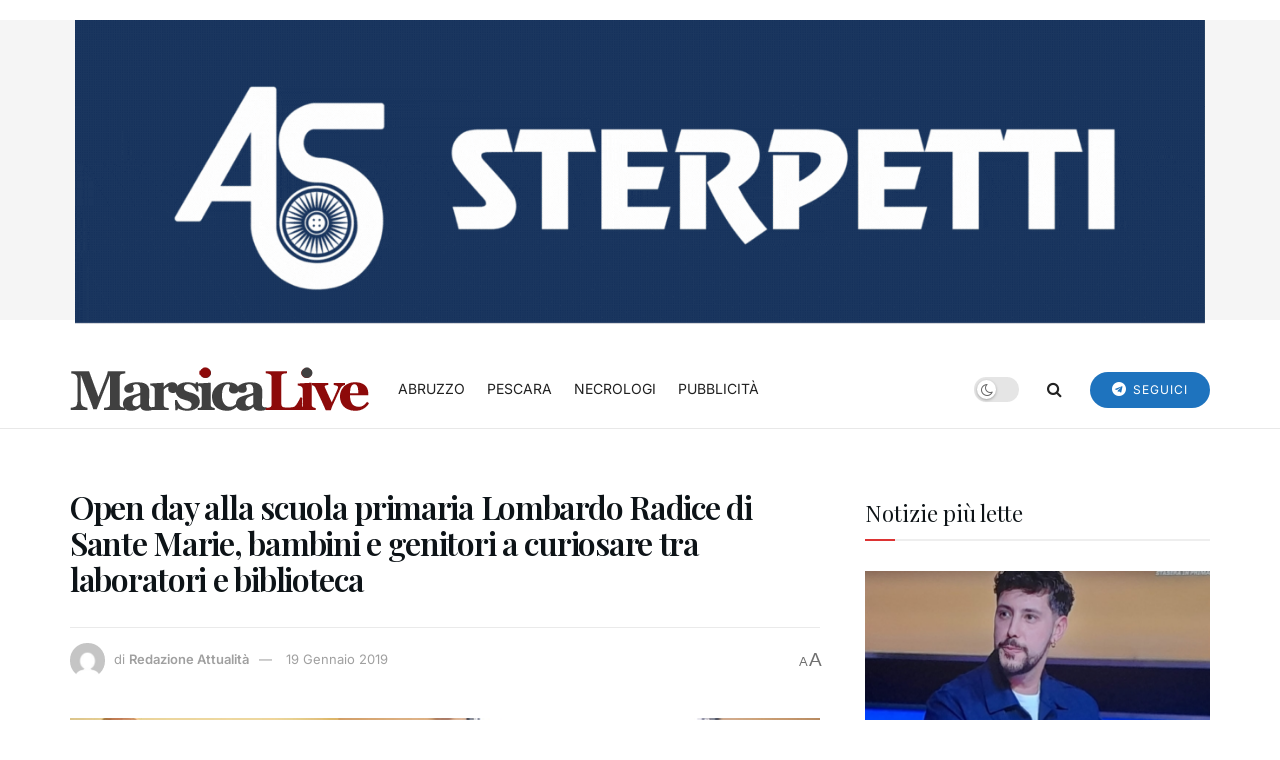

--- FILE ---
content_type: text/html; charset=UTF-8
request_url: https://marsicalive.it/open-day-alla-scuola-primaria-lombardo-radice-di-sante-marie-bambini-e-genitori-a-curiosare-tra-laboratori-e-biblioteca/
body_size: 26681
content:
<!doctype html>
<!--[if lt IE 7]> <html class="no-js lt-ie9 lt-ie8 lt-ie7" lang="it-IT" prefix="og: https://ogp.me/ns#"> <![endif]-->
<!--[if IE 7]>    <html class="no-js lt-ie9 lt-ie8" lang="it-IT" prefix="og: https://ogp.me/ns#"> <![endif]-->
<!--[if IE 8]>    <html class="no-js lt-ie9" lang="it-IT" prefix="og: https://ogp.me/ns#"> <![endif]-->
<!--[if IE 9]>    <html class="no-js lt-ie10" lang="it-IT" prefix="og: https://ogp.me/ns#"> <![endif]-->
<!--[if gt IE 8]><!--> <html class="no-js" lang="it-IT" prefix="og: https://ogp.me/ns#"> <!--<![endif]-->
<head>
    <meta http-equiv="Content-Type" content="text/html; charset=UTF-8" />
    <meta name='viewport' content='width=device-width, initial-scale=1, user-scalable=yes' />
    <link rel="profile" href="https://gmpg.org/xfn/11" />
    <link rel="pingback" href="https://marsicalive.it/xmlrpc.php" />
    <script>
	window['gtag_enable_tcf_support'] = true;
</script>
<meta property="og:type" content="article">
<meta property="og:title" content="Open day alla scuola primaria Lombardo Radice di Sante Marie, bambini e genitori a curiosare tra laboratori e biblioteca">
<meta property="og:site_name" content="MarsicaLive">
<meta property="og:description" content="Sante Marie. Tutti a conoscere la nuova scuola e a scoprire le offerta formativa e i progetti svolti durante l&#039;anno">
<meta property="og:url" content="https://marsicalive.it/open-day-alla-scuola-primaria-lombardo-radice-di-sante-marie-bambini-e-genitori-a-curiosare-tra-laboratori-e-biblioteca/">
<meta property="og:locale" content="it_IT">
<meta property="og:image" content="https://marsicalive.it/wp-content/uploads/2015/10/Sante-Marie-Lavagna-alunni-scuola-Aula-Marco-Pietrobono-5.jpg">
<meta property="og:image:height" content="667">
<meta property="og:image:width" content="1000">
<meta property="article:published_time" content="2019-01-19T09:28:55+01:00">
<meta property="article:modified_time" content="2019-01-19T09:28:55+01:00">
<meta property="article:author" content="http://www.eleb.it">
<meta property="article:section" content="EVENTI">
<meta name="twitter:card" content="summary_large_image">
<meta name="twitter:title" content="Open day alla scuola primaria Lombardo Radice di Sante Marie, bambini e genitori a curiosare tra laboratori e biblioteca">
<meta name="twitter:description" content="Sante Marie. Tutti a conoscere la nuova scuola e a scoprire le offerta formativa e i progetti svolti durante l&#039;anno">
<meta name="twitter:url" content="https://marsicalive.it/open-day-alla-scuola-primaria-lombardo-radice-di-sante-marie-bambini-e-genitori-a-curiosare-tra-laboratori-e-biblioteca/">
<meta name="twitter:site" content="http://www.eleb.it">
<meta name="twitter:image" content="https://marsicalive.it/wp-content/uploads/2015/10/Sante-Marie-Lavagna-alunni-scuola-Aula-Marco-Pietrobono-5.jpg">
<meta name="twitter:image:width" content="1000">
<meta name="twitter:image:height" content="667">
			<script type="text/javascript">
			  var jnews_ajax_url = '/?ajax-request=jnews'
			</script>
			<script type="text/javascript">;window.jnews=window.jnews||{},window.jnews.library=window.jnews.library||{},window.jnews.library=function(){"use strict";var e=this;e.win=window,e.doc=document,e.noop=function(){},e.globalBody=e.doc.getElementsByTagName("body")[0],e.globalBody=e.globalBody?e.globalBody:e.doc,e.win.jnewsDataStorage=e.win.jnewsDataStorage||{_storage:new WeakMap,put:function(e,t,n){this._storage.has(e)||this._storage.set(e,new Map),this._storage.get(e).set(t,n)},get:function(e,t){return this._storage.get(e).get(t)},has:function(e,t){return this._storage.has(e)&&this._storage.get(e).has(t)},remove:function(e,t){var n=this._storage.get(e).delete(t);return 0===!this._storage.get(e).size&&this._storage.delete(e),n}},e.windowWidth=function(){return e.win.innerWidth||e.docEl.clientWidth||e.globalBody.clientWidth},e.windowHeight=function(){return e.win.innerHeight||e.docEl.clientHeight||e.globalBody.clientHeight},e.requestAnimationFrame=e.win.requestAnimationFrame||e.win.webkitRequestAnimationFrame||e.win.mozRequestAnimationFrame||e.win.msRequestAnimationFrame||window.oRequestAnimationFrame||function(e){return setTimeout(e,1e3/60)},e.cancelAnimationFrame=e.win.cancelAnimationFrame||e.win.webkitCancelAnimationFrame||e.win.webkitCancelRequestAnimationFrame||e.win.mozCancelAnimationFrame||e.win.msCancelRequestAnimationFrame||e.win.oCancelRequestAnimationFrame||function(e){clearTimeout(e)},e.classListSupport="classList"in document.createElement("_"),e.hasClass=e.classListSupport?function(e,t){return e.classList.contains(t)}:function(e,t){return e.className.indexOf(t)>=0},e.addClass=e.classListSupport?function(t,n){e.hasClass(t,n)||t.classList.add(n)}:function(t,n){e.hasClass(t,n)||(t.className+=" "+n)},e.removeClass=e.classListSupport?function(t,n){e.hasClass(t,n)&&t.classList.remove(n)}:function(t,n){e.hasClass(t,n)&&(t.className=t.className.replace(n,""))},e.objKeys=function(e){var t=[];for(var n in e)Object.prototype.hasOwnProperty.call(e,n)&&t.push(n);return t},e.isObjectSame=function(e,t){var n=!0;return JSON.stringify(e)!==JSON.stringify(t)&&(n=!1),n},e.extend=function(){for(var e,t,n,o=arguments[0]||{},i=1,a=arguments.length;i<a;i++)if(null!==(e=arguments[i]))for(t in e)o!==(n=e[t])&&void 0!==n&&(o[t]=n);return o},e.dataStorage=e.win.jnewsDataStorage,e.isVisible=function(e){return 0!==e.offsetWidth&&0!==e.offsetHeight||e.getBoundingClientRect().length},e.getHeight=function(e){return e.offsetHeight||e.clientHeight||e.getBoundingClientRect().height},e.getWidth=function(e){return e.offsetWidth||e.clientWidth||e.getBoundingClientRect().width},e.supportsPassive=!1;try{var t=Object.defineProperty({},"passive",{get:function(){e.supportsPassive=!0}});"createEvent"in e.doc?e.win.addEventListener("test",null,t):"fireEvent"in e.doc&&e.win.attachEvent("test",null)}catch(e){}e.passiveOption=!!e.supportsPassive&&{passive:!0},e.setStorage=function(e,t){e="jnews-"+e;var n={expired:Math.floor(((new Date).getTime()+432e5)/1e3)};t=Object.assign(n,t);localStorage.setItem(e,JSON.stringify(t))},e.getStorage=function(e){e="jnews-"+e;var t=localStorage.getItem(e);return null!==t&&0<t.length?JSON.parse(localStorage.getItem(e)):{}},e.expiredStorage=function(){var t,n="jnews-";for(var o in localStorage)o.indexOf(n)>-1&&"undefined"!==(t=e.getStorage(o.replace(n,""))).expired&&t.expired<Math.floor((new Date).getTime()/1e3)&&localStorage.removeItem(o)},e.addEvents=function(t,n,o){for(var i in n){var a=["touchstart","touchmove"].indexOf(i)>=0&&!o&&e.passiveOption;"createEvent"in e.doc?t.addEventListener(i,n[i],a):"fireEvent"in e.doc&&t.attachEvent("on"+i,n[i])}},e.removeEvents=function(t,n){for(var o in n)"createEvent"in e.doc?t.removeEventListener(o,n[o]):"fireEvent"in e.doc&&t.detachEvent("on"+o,n[o])},e.triggerEvents=function(t,n,o){var i;o=o||{detail:null};return"createEvent"in e.doc?(!(i=e.doc.createEvent("CustomEvent")||new CustomEvent(n)).initCustomEvent||i.initCustomEvent(n,!0,!1,o),void t.dispatchEvent(i)):"fireEvent"in e.doc?((i=e.doc.createEventObject()).eventType=n,void t.fireEvent("on"+i.eventType,i)):void 0},e.getParents=function(t,n){void 0===n&&(n=e.doc);for(var o=[],i=t.parentNode,a=!1;!a;)if(i){var r=i;r.querySelectorAll(n).length?a=!0:(o.push(r),i=r.parentNode)}else o=[],a=!0;return o},e.forEach=function(e,t,n){for(var o=0,i=e.length;o<i;o++)t.call(n,e[o],o)},e.getText=function(e){return e.innerText||e.textContent},e.setText=function(e,t){var n="object"==typeof t?t.innerText||t.textContent:t;e.innerText&&(e.innerText=n),e.textContent&&(e.textContent=n)},e.httpBuildQuery=function(t){return e.objKeys(t).reduce(function t(n){var o=arguments.length>1&&void 0!==arguments[1]?arguments[1]:null;return function(i,a){var r=n[a];a=encodeURIComponent(a);var s=o?"".concat(o,"[").concat(a,"]"):a;return null==r||"function"==typeof r?(i.push("".concat(s,"=")),i):["number","boolean","string"].includes(typeof r)?(i.push("".concat(s,"=").concat(encodeURIComponent(r))),i):(i.push(e.objKeys(r).reduce(t(r,s),[]).join("&")),i)}}(t),[]).join("&")},e.get=function(t,n,o,i){return o="function"==typeof o?o:e.noop,e.ajax("GET",t,n,o,i)},e.post=function(t,n,o,i){return o="function"==typeof o?o:e.noop,e.ajax("POST",t,n,o,i)},e.ajax=function(t,n,o,i,a){var r=new XMLHttpRequest,s=n,c=e.httpBuildQuery(o);if(t=-1!=["GET","POST"].indexOf(t)?t:"GET",r.open(t,s+("GET"==t?"?"+c:""),!0),"POST"==t&&r.setRequestHeader("Content-type","application/x-www-form-urlencoded"),r.setRequestHeader("X-Requested-With","XMLHttpRequest"),r.onreadystatechange=function(){4===r.readyState&&200<=r.status&&300>r.status&&"function"==typeof i&&i.call(void 0,r.response)},void 0!==a&&!a){return{xhr:r,send:function(){r.send("POST"==t?c:null)}}}return r.send("POST"==t?c:null),{xhr:r}},e.scrollTo=function(t,n,o){function i(e,t,n){this.start=this.position(),this.change=e-this.start,this.currentTime=0,this.increment=20,this.duration=void 0===n?500:n,this.callback=t,this.finish=!1,this.animateScroll()}return Math.easeInOutQuad=function(e,t,n,o){return(e/=o/2)<1?n/2*e*e+t:-n/2*(--e*(e-2)-1)+t},i.prototype.stop=function(){this.finish=!0},i.prototype.move=function(t){e.doc.documentElement.scrollTop=t,e.globalBody.parentNode.scrollTop=t,e.globalBody.scrollTop=t},i.prototype.position=function(){return e.doc.documentElement.scrollTop||e.globalBody.parentNode.scrollTop||e.globalBody.scrollTop},i.prototype.animateScroll=function(){this.currentTime+=this.increment;var t=Math.easeInOutQuad(this.currentTime,this.start,this.change,this.duration);this.move(t),this.currentTime<this.duration&&!this.finish?e.requestAnimationFrame.call(e.win,this.animateScroll.bind(this)):this.callback&&"function"==typeof this.callback&&this.callback()},new i(t,n,o)},e.unwrap=function(t){var n,o=t;e.forEach(t,(function(e,t){n?n+=e:n=e})),o.replaceWith(n)},e.performance={start:function(e){performance.mark(e+"Start")},stop:function(e){performance.mark(e+"End"),performance.measure(e,e+"Start",e+"End")}},e.fps=function(){var t=0,n=0,o=0;!function(){var i=t=0,a=0,r=0,s=document.getElementById("fpsTable"),c=function(t){void 0===document.getElementsByTagName("body")[0]?e.requestAnimationFrame.call(e.win,(function(){c(t)})):document.getElementsByTagName("body")[0].appendChild(t)};null===s&&((s=document.createElement("div")).style.position="fixed",s.style.top="120px",s.style.left="10px",s.style.width="100px",s.style.height="20px",s.style.border="1px solid black",s.style.fontSize="11px",s.style.zIndex="100000",s.style.backgroundColor="white",s.id="fpsTable",c(s));var l=function(){o++,n=Date.now(),(a=(o/(r=(n-t)/1e3)).toPrecision(2))!=i&&(i=a,s.innerHTML=i+"fps"),1<r&&(t=n,o=0),e.requestAnimationFrame.call(e.win,l)};l()}()},e.instr=function(e,t){for(var n=0;n<t.length;n++)if(-1!==e.toLowerCase().indexOf(t[n].toLowerCase()))return!0},e.winLoad=function(t,n){function o(o){if("complete"===e.doc.readyState||"interactive"===e.doc.readyState)return!o||n?setTimeout(t,n||1):t(o),1}o()||e.addEvents(e.win,{load:o})},e.docReady=function(t,n){function o(o){if("complete"===e.doc.readyState||"interactive"===e.doc.readyState)return!o||n?setTimeout(t,n||1):t(o),1}o()||e.addEvents(e.doc,{DOMContentLoaded:o})},e.fireOnce=function(){e.docReady((function(){e.assets=e.assets||[],e.assets.length&&(e.boot(),e.load_assets())}),50)},e.boot=function(){e.length&&e.doc.querySelectorAll("style[media]").forEach((function(e){"not all"==e.getAttribute("media")&&e.removeAttribute("media")}))},e.create_js=function(t,n){var o=e.doc.createElement("script");switch(o.setAttribute("src",t),n){case"defer":o.setAttribute("defer",!0);break;case"async":o.setAttribute("async",!0);break;case"deferasync":o.setAttribute("defer",!0),o.setAttribute("async",!0)}e.globalBody.appendChild(o)},e.load_assets=function(){"object"==typeof e.assets&&e.forEach(e.assets.slice(0),(function(t,n){var o="";t.defer&&(o+="defer"),t.async&&(o+="async"),e.create_js(t.url,o);var i=e.assets.indexOf(t);i>-1&&e.assets.splice(i,1)})),e.assets=jnewsoption.au_scripts=window.jnewsads=[]},e.setCookie=function(e,t,n){var o="";if(n){var i=new Date;i.setTime(i.getTime()+24*n*60*60*1e3),o="; expires="+i.toUTCString()}document.cookie=e+"="+(t||"")+o+"; path=/"},e.getCookie=function(e){for(var t=e+"=",n=document.cookie.split(";"),o=0;o<n.length;o++){for(var i=n[o];" "==i.charAt(0);)i=i.substring(1,i.length);if(0==i.indexOf(t))return i.substring(t.length,i.length)}return null},e.eraseCookie=function(e){document.cookie=e+"=; Path=/; Expires=Thu, 01 Jan 1970 00:00:01 GMT;"},e.docReady((function(){e.globalBody=e.globalBody==e.doc?e.doc.getElementsByTagName("body")[0]:e.globalBody,e.globalBody=e.globalBody?e.globalBody:e.doc})),e.winLoad((function(){e.winLoad((function(){var t=!1;if(void 0!==window.jnewsadmin)if(void 0!==window.file_version_checker){var n=e.objKeys(window.file_version_checker);n.length?n.forEach((function(e){t||"10.0.4"===window.file_version_checker[e]||(t=!0)})):t=!0}else t=!0;t&&(window.jnewsHelper.getMessage(),window.jnewsHelper.getNotice())}),2500)}))},window.jnews.library=new window.jnews.library;</script>
<!-- Ottimizzazione per i motori di ricerca di Rank Math - https://rankmath.com/ -->
<title>Open day alla scuola primaria Lombardo Radice di Sante Marie, bambini e genitori a curiosare tra laboratori e biblioteca - MarsicaLive</title>
<meta name="description" content="Sante Marie. Tutti a conoscere la nuova scuola e a scoprire le offerta formativa e i progetti svolti durante l&#039;anno scolastico. Con questo obiettivo nel fine"/>
<meta name="robots" content="index, follow, max-snippet:-1, max-video-preview:-1, max-image-preview:large"/>
<link rel="canonical" href="https://marsicalive.it/open-day-alla-scuola-primaria-lombardo-radice-di-sante-marie-bambini-e-genitori-a-curiosare-tra-laboratori-e-biblioteca/" />
<meta property="og:locale" content="it_IT" />
<meta property="og:type" content="article" />
<meta property="og:title" content="Open day alla scuola primaria Lombardo Radice di Sante Marie, bambini e genitori a curiosare tra laboratori e biblioteca - MarsicaLive" />
<meta property="og:description" content="Sante Marie. Tutti a conoscere la nuova scuola e a scoprire le offerta formativa e i progetti svolti durante l&#039;anno scolastico. Con questo obiettivo nel fine" />
<meta property="og:url" content="https://marsicalive.it/open-day-alla-scuola-primaria-lombardo-radice-di-sante-marie-bambini-e-genitori-a-curiosare-tra-laboratori-e-biblioteca/" />
<meta property="og:site_name" content="MarsicaLive" />
<meta property="article:section" content="EVENTI" />
<meta property="og:image" content="https://marsicalive.it/wp-content/uploads/2015/10/Sante-Marie-Lavagna-alunni-scuola-Aula-Marco-Pietrobono-5.jpg" />
<meta property="og:image:secure_url" content="https://marsicalive.it/wp-content/uploads/2015/10/Sante-Marie-Lavagna-alunni-scuola-Aula-Marco-Pietrobono-5.jpg" />
<meta property="og:image:width" content="1000" />
<meta property="og:image:height" content="667" />
<meta property="og:image:alt" content="Open day alla scuola primaria Lombardo Radice di Sante Marie, bambini e genitori a curiosare tra laboratori e biblioteca" />
<meta property="og:image:type" content="image/jpeg" />
<meta property="article:published_time" content="2019-01-19T09:28:55+01:00" />
<meta name="twitter:card" content="summary_large_image" />
<meta name="twitter:title" content="Open day alla scuola primaria Lombardo Radice di Sante Marie, bambini e genitori a curiosare tra laboratori e biblioteca - MarsicaLive" />
<meta name="twitter:description" content="Sante Marie. Tutti a conoscere la nuova scuola e a scoprire le offerta formativa e i progetti svolti durante l&#039;anno scolastico. Con questo obiettivo nel fine" />
<meta name="twitter:image" content="https://marsicalive.it/wp-content/uploads/2015/10/Sante-Marie-Lavagna-alunni-scuola-Aula-Marco-Pietrobono-5.jpg" />
<meta name="twitter:label1" content="Scritto da" />
<meta name="twitter:data1" content="Redazione Attualità" />
<meta name="twitter:label2" content="Tempo di lettura" />
<meta name="twitter:data2" content="Meno di un minuto" />
<script type="application/ld+json" class="rank-math-schema">{"@context":"https://schema.org","@graph":[{"@type":["Person","Organization"],"@id":"https://marsicalive.it/#person","name":"Gabriele Venturini"},{"@type":"WebSite","@id":"https://marsicalive.it/#website","url":"https://marsicalive.it","name":"MarsicaLive","publisher":{"@id":"https://marsicalive.it/#person"},"inLanguage":"it-IT"},{"@type":"ImageObject","@id":"https://marsicalive.it/wp-content/uploads/2015/10/Sante-Marie-Lavagna-alunni-scuola-Aula-Marco-Pietrobono-5.jpg","url":"https://marsicalive.it/wp-content/uploads/2015/10/Sante-Marie-Lavagna-alunni-scuola-Aula-Marco-Pietrobono-5.jpg","width":"1000","height":"667","inLanguage":"it-IT"},{"@type":"WebPage","@id":"https://marsicalive.it/open-day-alla-scuola-primaria-lombardo-radice-di-sante-marie-bambini-e-genitori-a-curiosare-tra-laboratori-e-biblioteca/#webpage","url":"https://marsicalive.it/open-day-alla-scuola-primaria-lombardo-radice-di-sante-marie-bambini-e-genitori-a-curiosare-tra-laboratori-e-biblioteca/","name":"Open day alla scuola primaria Lombardo Radice di Sante Marie, bambini e genitori a curiosare tra laboratori e biblioteca - MarsicaLive","datePublished":"2019-01-19T09:28:55+01:00","dateModified":"2019-01-19T09:28:55+01:00","isPartOf":{"@id":"https://marsicalive.it/#website"},"primaryImageOfPage":{"@id":"https://marsicalive.it/wp-content/uploads/2015/10/Sante-Marie-Lavagna-alunni-scuola-Aula-Marco-Pietrobono-5.jpg"},"inLanguage":"it-IT"},{"@type":"Person","@id":"https://marsicalive.it/author/eleonora-berardinetti/","name":"Redazione Attualit\u00e0","url":"https://marsicalive.it/author/eleonora-berardinetti/","image":{"@type":"ImageObject","@id":"https://secure.gravatar.com/avatar/c05f81ca1735bb2c297411b53affedd227026b6613fd816f411783454b59cec8?s=96&amp;d=mm&amp;r=g","url":"https://secure.gravatar.com/avatar/c05f81ca1735bb2c297411b53affedd227026b6613fd816f411783454b59cec8?s=96&amp;d=mm&amp;r=g","caption":"Redazione Attualit\u00e0","inLanguage":"it-IT"},"sameAs":["http://www.eleb.it"]},{"@type":"NewsArticle","headline":"Open day alla scuola primaria Lombardo Radice di Sante Marie, bambini e genitori a curiosare tra laboratori","datePublished":"2019-01-19T09:28:55+01:00","dateModified":"2019-01-19T09:28:55+01:00","articleSection":"EVENTI","author":{"@id":"https://marsicalive.it/author/eleonora-berardinetti/","name":"Redazione Attualit\u00e0"},"publisher":{"@id":"https://marsicalive.it/#person"},"description":"Sante Marie. Tutti a conoscere la nuova scuola e a scoprire le offerta formativa e i progetti svolti durante l&#039;anno scolastico. Con questo obiettivo nel fine","name":"Open day alla scuola primaria Lombardo Radice di Sante Marie, bambini e genitori a curiosare tra laboratori","@id":"https://marsicalive.it/open-day-alla-scuola-primaria-lombardo-radice-di-sante-marie-bambini-e-genitori-a-curiosare-tra-laboratori-e-biblioteca/#richSnippet","isPartOf":{"@id":"https://marsicalive.it/open-day-alla-scuola-primaria-lombardo-radice-di-sante-marie-bambini-e-genitori-a-curiosare-tra-laboratori-e-biblioteca/#webpage"},"image":{"@id":"https://marsicalive.it/wp-content/uploads/2015/10/Sante-Marie-Lavagna-alunni-scuola-Aula-Marco-Pietrobono-5.jpg"},"inLanguage":"it-IT","mainEntityOfPage":{"@id":"https://marsicalive.it/open-day-alla-scuola-primaria-lombardo-radice-di-sante-marie-bambini-e-genitori-a-curiosare-tra-laboratori-e-biblioteca/#webpage"}}]}</script>
<!-- /Rank Math WordPress SEO plugin -->

<link rel='dns-prefetch' href='//track.eadv.it' />
<link rel='dns-prefetch' href='//fonts.googleapis.com' />

<link rel="alternate" type="application/rss+xml" title="MarsicaLive &raquo; Feed" href="https://marsicalive.it/feed/" />
<link rel="alternate" title="oEmbed (JSON)" type="application/json+oembed" href="https://marsicalive.it/wp-json/oembed/1.0/embed?url=https%3A%2F%2Fmarsicalive.it%2Fopen-day-alla-scuola-primaria-lombardo-radice-di-sante-marie-bambini-e-genitori-a-curiosare-tra-laboratori-e-biblioteca%2F" />
<link rel="alternate" title="oEmbed (XML)" type="text/xml+oembed" href="https://marsicalive.it/wp-json/oembed/1.0/embed?url=https%3A%2F%2Fmarsicalive.it%2Fopen-day-alla-scuola-primaria-lombardo-radice-di-sante-marie-bambini-e-genitori-a-curiosare-tra-laboratori-e-biblioteca%2F&#038;format=xml" />
<!-- marsicalive.it is managing ads with Advanced Ads 2.0.16 – https://wpadvancedads.com/ --><script id="marsi-ready">
			window.advanced_ads_ready=function(e,a){a=a||"complete";var d=function(e){return"interactive"===a?"loading"!==e:"complete"===e};d(document.readyState)?e():document.addEventListener("readystatechange",(function(a){d(a.target.readyState)&&e()}),{once:"interactive"===a})},window.advanced_ads_ready_queue=window.advanced_ads_ready_queue||[];		</script>
		<style id='wp-img-auto-sizes-contain-inline-css' type='text/css'>
img:is([sizes=auto i],[sizes^="auto," i]){contain-intrinsic-size:3000px 1500px}
/*# sourceURL=wp-img-auto-sizes-contain-inline-css */
</style>
<style id='wp-emoji-styles-inline-css' type='text/css'>

	img.wp-smiley, img.emoji {
		display: inline !important;
		border: none !important;
		box-shadow: none !important;
		height: 1em !important;
		width: 1em !important;
		margin: 0 0.07em !important;
		vertical-align: -0.1em !important;
		background: none !important;
		padding: 0 !important;
	}
/*# sourceURL=wp-emoji-styles-inline-css */
</style>
<link rel='stylesheet' id='wp-block-library-css' href='https://marsicalive.it/wp-includes/css/dist/block-library/style.min.css?ver=6.9' type='text/css' media='all' />
<style id='classic-theme-styles-inline-css' type='text/css'>
/*! This file is auto-generated */
.wp-block-button__link{color:#fff;background-color:#32373c;border-radius:9999px;box-shadow:none;text-decoration:none;padding:calc(.667em + 2px) calc(1.333em + 2px);font-size:1.125em}.wp-block-file__button{background:#32373c;color:#fff;text-decoration:none}
/*# sourceURL=/wp-includes/css/classic-themes.min.css */
</style>
<link rel='stylesheet' id='jnews-faq-css' href='https://marsicalive.it/wp-content/plugins/jnews-essential/assets/css/faq.css?ver=12.0.3' type='text/css' media='all' />
<style id='global-styles-inline-css' type='text/css'>
:root{--wp--preset--aspect-ratio--square: 1;--wp--preset--aspect-ratio--4-3: 4/3;--wp--preset--aspect-ratio--3-4: 3/4;--wp--preset--aspect-ratio--3-2: 3/2;--wp--preset--aspect-ratio--2-3: 2/3;--wp--preset--aspect-ratio--16-9: 16/9;--wp--preset--aspect-ratio--9-16: 9/16;--wp--preset--color--black: #000000;--wp--preset--color--cyan-bluish-gray: #abb8c3;--wp--preset--color--white: #ffffff;--wp--preset--color--pale-pink: #f78da7;--wp--preset--color--vivid-red: #cf2e2e;--wp--preset--color--luminous-vivid-orange: #ff6900;--wp--preset--color--luminous-vivid-amber: #fcb900;--wp--preset--color--light-green-cyan: #7bdcb5;--wp--preset--color--vivid-green-cyan: #00d084;--wp--preset--color--pale-cyan-blue: #8ed1fc;--wp--preset--color--vivid-cyan-blue: #0693e3;--wp--preset--color--vivid-purple: #9b51e0;--wp--preset--gradient--vivid-cyan-blue-to-vivid-purple: linear-gradient(135deg,rgb(6,147,227) 0%,rgb(155,81,224) 100%);--wp--preset--gradient--light-green-cyan-to-vivid-green-cyan: linear-gradient(135deg,rgb(122,220,180) 0%,rgb(0,208,130) 100%);--wp--preset--gradient--luminous-vivid-amber-to-luminous-vivid-orange: linear-gradient(135deg,rgb(252,185,0) 0%,rgb(255,105,0) 100%);--wp--preset--gradient--luminous-vivid-orange-to-vivid-red: linear-gradient(135deg,rgb(255,105,0) 0%,rgb(207,46,46) 100%);--wp--preset--gradient--very-light-gray-to-cyan-bluish-gray: linear-gradient(135deg,rgb(238,238,238) 0%,rgb(169,184,195) 100%);--wp--preset--gradient--cool-to-warm-spectrum: linear-gradient(135deg,rgb(74,234,220) 0%,rgb(151,120,209) 20%,rgb(207,42,186) 40%,rgb(238,44,130) 60%,rgb(251,105,98) 80%,rgb(254,248,76) 100%);--wp--preset--gradient--blush-light-purple: linear-gradient(135deg,rgb(255,206,236) 0%,rgb(152,150,240) 100%);--wp--preset--gradient--blush-bordeaux: linear-gradient(135deg,rgb(254,205,165) 0%,rgb(254,45,45) 50%,rgb(107,0,62) 100%);--wp--preset--gradient--luminous-dusk: linear-gradient(135deg,rgb(255,203,112) 0%,rgb(199,81,192) 50%,rgb(65,88,208) 100%);--wp--preset--gradient--pale-ocean: linear-gradient(135deg,rgb(255,245,203) 0%,rgb(182,227,212) 50%,rgb(51,167,181) 100%);--wp--preset--gradient--electric-grass: linear-gradient(135deg,rgb(202,248,128) 0%,rgb(113,206,126) 100%);--wp--preset--gradient--midnight: linear-gradient(135deg,rgb(2,3,129) 0%,rgb(40,116,252) 100%);--wp--preset--font-size--small: 13px;--wp--preset--font-size--medium: 20px;--wp--preset--font-size--large: 36px;--wp--preset--font-size--x-large: 42px;--wp--preset--spacing--20: 0.44rem;--wp--preset--spacing--30: 0.67rem;--wp--preset--spacing--40: 1rem;--wp--preset--spacing--50: 1.5rem;--wp--preset--spacing--60: 2.25rem;--wp--preset--spacing--70: 3.38rem;--wp--preset--spacing--80: 5.06rem;--wp--preset--shadow--natural: 6px 6px 9px rgba(0, 0, 0, 0.2);--wp--preset--shadow--deep: 12px 12px 50px rgba(0, 0, 0, 0.4);--wp--preset--shadow--sharp: 6px 6px 0px rgba(0, 0, 0, 0.2);--wp--preset--shadow--outlined: 6px 6px 0px -3px rgb(255, 255, 255), 6px 6px rgb(0, 0, 0);--wp--preset--shadow--crisp: 6px 6px 0px rgb(0, 0, 0);}:where(.is-layout-flex){gap: 0.5em;}:where(.is-layout-grid){gap: 0.5em;}body .is-layout-flex{display: flex;}.is-layout-flex{flex-wrap: wrap;align-items: center;}.is-layout-flex > :is(*, div){margin: 0;}body .is-layout-grid{display: grid;}.is-layout-grid > :is(*, div){margin: 0;}:where(.wp-block-columns.is-layout-flex){gap: 2em;}:where(.wp-block-columns.is-layout-grid){gap: 2em;}:where(.wp-block-post-template.is-layout-flex){gap: 1.25em;}:where(.wp-block-post-template.is-layout-grid){gap: 1.25em;}.has-black-color{color: var(--wp--preset--color--black) !important;}.has-cyan-bluish-gray-color{color: var(--wp--preset--color--cyan-bluish-gray) !important;}.has-white-color{color: var(--wp--preset--color--white) !important;}.has-pale-pink-color{color: var(--wp--preset--color--pale-pink) !important;}.has-vivid-red-color{color: var(--wp--preset--color--vivid-red) !important;}.has-luminous-vivid-orange-color{color: var(--wp--preset--color--luminous-vivid-orange) !important;}.has-luminous-vivid-amber-color{color: var(--wp--preset--color--luminous-vivid-amber) !important;}.has-light-green-cyan-color{color: var(--wp--preset--color--light-green-cyan) !important;}.has-vivid-green-cyan-color{color: var(--wp--preset--color--vivid-green-cyan) !important;}.has-pale-cyan-blue-color{color: var(--wp--preset--color--pale-cyan-blue) !important;}.has-vivid-cyan-blue-color{color: var(--wp--preset--color--vivid-cyan-blue) !important;}.has-vivid-purple-color{color: var(--wp--preset--color--vivid-purple) !important;}.has-black-background-color{background-color: var(--wp--preset--color--black) !important;}.has-cyan-bluish-gray-background-color{background-color: var(--wp--preset--color--cyan-bluish-gray) !important;}.has-white-background-color{background-color: var(--wp--preset--color--white) !important;}.has-pale-pink-background-color{background-color: var(--wp--preset--color--pale-pink) !important;}.has-vivid-red-background-color{background-color: var(--wp--preset--color--vivid-red) !important;}.has-luminous-vivid-orange-background-color{background-color: var(--wp--preset--color--luminous-vivid-orange) !important;}.has-luminous-vivid-amber-background-color{background-color: var(--wp--preset--color--luminous-vivid-amber) !important;}.has-light-green-cyan-background-color{background-color: var(--wp--preset--color--light-green-cyan) !important;}.has-vivid-green-cyan-background-color{background-color: var(--wp--preset--color--vivid-green-cyan) !important;}.has-pale-cyan-blue-background-color{background-color: var(--wp--preset--color--pale-cyan-blue) !important;}.has-vivid-cyan-blue-background-color{background-color: var(--wp--preset--color--vivid-cyan-blue) !important;}.has-vivid-purple-background-color{background-color: var(--wp--preset--color--vivid-purple) !important;}.has-black-border-color{border-color: var(--wp--preset--color--black) !important;}.has-cyan-bluish-gray-border-color{border-color: var(--wp--preset--color--cyan-bluish-gray) !important;}.has-white-border-color{border-color: var(--wp--preset--color--white) !important;}.has-pale-pink-border-color{border-color: var(--wp--preset--color--pale-pink) !important;}.has-vivid-red-border-color{border-color: var(--wp--preset--color--vivid-red) !important;}.has-luminous-vivid-orange-border-color{border-color: var(--wp--preset--color--luminous-vivid-orange) !important;}.has-luminous-vivid-amber-border-color{border-color: var(--wp--preset--color--luminous-vivid-amber) !important;}.has-light-green-cyan-border-color{border-color: var(--wp--preset--color--light-green-cyan) !important;}.has-vivid-green-cyan-border-color{border-color: var(--wp--preset--color--vivid-green-cyan) !important;}.has-pale-cyan-blue-border-color{border-color: var(--wp--preset--color--pale-cyan-blue) !important;}.has-vivid-cyan-blue-border-color{border-color: var(--wp--preset--color--vivid-cyan-blue) !important;}.has-vivid-purple-border-color{border-color: var(--wp--preset--color--vivid-purple) !important;}.has-vivid-cyan-blue-to-vivid-purple-gradient-background{background: var(--wp--preset--gradient--vivid-cyan-blue-to-vivid-purple) !important;}.has-light-green-cyan-to-vivid-green-cyan-gradient-background{background: var(--wp--preset--gradient--light-green-cyan-to-vivid-green-cyan) !important;}.has-luminous-vivid-amber-to-luminous-vivid-orange-gradient-background{background: var(--wp--preset--gradient--luminous-vivid-amber-to-luminous-vivid-orange) !important;}.has-luminous-vivid-orange-to-vivid-red-gradient-background{background: var(--wp--preset--gradient--luminous-vivid-orange-to-vivid-red) !important;}.has-very-light-gray-to-cyan-bluish-gray-gradient-background{background: var(--wp--preset--gradient--very-light-gray-to-cyan-bluish-gray) !important;}.has-cool-to-warm-spectrum-gradient-background{background: var(--wp--preset--gradient--cool-to-warm-spectrum) !important;}.has-blush-light-purple-gradient-background{background: var(--wp--preset--gradient--blush-light-purple) !important;}.has-blush-bordeaux-gradient-background{background: var(--wp--preset--gradient--blush-bordeaux) !important;}.has-luminous-dusk-gradient-background{background: var(--wp--preset--gradient--luminous-dusk) !important;}.has-pale-ocean-gradient-background{background: var(--wp--preset--gradient--pale-ocean) !important;}.has-electric-grass-gradient-background{background: var(--wp--preset--gradient--electric-grass) !important;}.has-midnight-gradient-background{background: var(--wp--preset--gradient--midnight) !important;}.has-small-font-size{font-size: var(--wp--preset--font-size--small) !important;}.has-medium-font-size{font-size: var(--wp--preset--font-size--medium) !important;}.has-large-font-size{font-size: var(--wp--preset--font-size--large) !important;}.has-x-large-font-size{font-size: var(--wp--preset--font-size--x-large) !important;}
:where(.wp-block-post-template.is-layout-flex){gap: 1.25em;}:where(.wp-block-post-template.is-layout-grid){gap: 1.25em;}
:where(.wp-block-term-template.is-layout-flex){gap: 1.25em;}:where(.wp-block-term-template.is-layout-grid){gap: 1.25em;}
:where(.wp-block-columns.is-layout-flex){gap: 2em;}:where(.wp-block-columns.is-layout-grid){gap: 2em;}
:root :where(.wp-block-pullquote){font-size: 1.5em;line-height: 1.6;}
/*# sourceURL=global-styles-inline-css */
</style>
<link rel='stylesheet' id='elementor-frontend-css' href='https://marsicalive.it/wp-content/plugins/elementor/assets/css/frontend.min.css?ver=3.34.4' type='text/css' media='all' />
<link rel='stylesheet' id='dflip-style-css' href='https://marsicalive.it/wp-content/plugins/3d-flipbook-dflip-lite/assets/css/dflip.min.css?ver=2.4.20' type='text/css' media='all' />
<style type="text/css">@font-face {font-family:Inter;font-style:normal;font-weight:400;src:url(/cf-fonts/s/inter/5.0.16/greek/400/normal.woff2);unicode-range:U+0370-03FF;font-display:swap;}@font-face {font-family:Inter;font-style:normal;font-weight:400;src:url(/cf-fonts/s/inter/5.0.16/cyrillic-ext/400/normal.woff2);unicode-range:U+0460-052F,U+1C80-1C88,U+20B4,U+2DE0-2DFF,U+A640-A69F,U+FE2E-FE2F;font-display:swap;}@font-face {font-family:Inter;font-style:normal;font-weight:400;src:url(/cf-fonts/s/inter/5.0.16/latin/400/normal.woff2);unicode-range:U+0000-00FF,U+0131,U+0152-0153,U+02BB-02BC,U+02C6,U+02DA,U+02DC,U+0304,U+0308,U+0329,U+2000-206F,U+2074,U+20AC,U+2122,U+2191,U+2193,U+2212,U+2215,U+FEFF,U+FFFD;font-display:swap;}@font-face {font-family:Inter;font-style:normal;font-weight:400;src:url(/cf-fonts/s/inter/5.0.16/greek-ext/400/normal.woff2);unicode-range:U+1F00-1FFF;font-display:swap;}@font-face {font-family:Inter;font-style:normal;font-weight:400;src:url(/cf-fonts/s/inter/5.0.16/latin-ext/400/normal.woff2);unicode-range:U+0100-02AF,U+0304,U+0308,U+0329,U+1E00-1E9F,U+1EF2-1EFF,U+2020,U+20A0-20AB,U+20AD-20CF,U+2113,U+2C60-2C7F,U+A720-A7FF;font-display:swap;}@font-face {font-family:Inter;font-style:normal;font-weight:400;src:url(/cf-fonts/s/inter/5.0.16/cyrillic/400/normal.woff2);unicode-range:U+0301,U+0400-045F,U+0490-0491,U+04B0-04B1,U+2116;font-display:swap;}@font-face {font-family:Inter;font-style:normal;font-weight:400;src:url(/cf-fonts/s/inter/5.0.16/vietnamese/400/normal.woff2);unicode-range:U+0102-0103,U+0110-0111,U+0128-0129,U+0168-0169,U+01A0-01A1,U+01AF-01B0,U+0300-0301,U+0303-0304,U+0308-0309,U+0323,U+0329,U+1EA0-1EF9,U+20AB;font-display:swap;}@font-face {font-family:Inter;font-style:normal;font-weight:600;src:url(/cf-fonts/s/inter/5.0.16/cyrillic-ext/600/normal.woff2);unicode-range:U+0460-052F,U+1C80-1C88,U+20B4,U+2DE0-2DFF,U+A640-A69F,U+FE2E-FE2F;font-display:swap;}@font-face {font-family:Inter;font-style:normal;font-weight:600;src:url(/cf-fonts/s/inter/5.0.16/greek-ext/600/normal.woff2);unicode-range:U+1F00-1FFF;font-display:swap;}@font-face {font-family:Inter;font-style:normal;font-weight:600;src:url(/cf-fonts/s/inter/5.0.16/vietnamese/600/normal.woff2);unicode-range:U+0102-0103,U+0110-0111,U+0128-0129,U+0168-0169,U+01A0-01A1,U+01AF-01B0,U+0300-0301,U+0303-0304,U+0308-0309,U+0323,U+0329,U+1EA0-1EF9,U+20AB;font-display:swap;}@font-face {font-family:Inter;font-style:normal;font-weight:600;src:url(/cf-fonts/s/inter/5.0.16/latin/600/normal.woff2);unicode-range:U+0000-00FF,U+0131,U+0152-0153,U+02BB-02BC,U+02C6,U+02DA,U+02DC,U+0304,U+0308,U+0329,U+2000-206F,U+2074,U+20AC,U+2122,U+2191,U+2193,U+2212,U+2215,U+FEFF,U+FFFD;font-display:swap;}@font-face {font-family:Inter;font-style:normal;font-weight:600;src:url(/cf-fonts/s/inter/5.0.16/cyrillic/600/normal.woff2);unicode-range:U+0301,U+0400-045F,U+0490-0491,U+04B0-04B1,U+2116;font-display:swap;}@font-face {font-family:Inter;font-style:normal;font-weight:600;src:url(/cf-fonts/s/inter/5.0.16/greek/600/normal.woff2);unicode-range:U+0370-03FF;font-display:swap;}@font-face {font-family:Inter;font-style:normal;font-weight:600;src:url(/cf-fonts/s/inter/5.0.16/latin-ext/600/normal.woff2);unicode-range:U+0100-02AF,U+0304,U+0308,U+0329,U+1E00-1E9F,U+1EF2-1EFF,U+2020,U+20A0-20AB,U+20AD-20CF,U+2113,U+2C60-2C7F,U+A720-A7FF;font-display:swap;}@font-face {font-family:Playfair Display;font-style:normal;font-weight:400;src:url(/cf-fonts/s/playfair-display/5.0.18/cyrillic/400/normal.woff2);unicode-range:U+0301,U+0400-045F,U+0490-0491,U+04B0-04B1,U+2116;font-display:swap;}@font-face {font-family:Playfair Display;font-style:normal;font-weight:400;src:url(/cf-fonts/s/playfair-display/5.0.18/latin-ext/400/normal.woff2);unicode-range:U+0100-02AF,U+0304,U+0308,U+0329,U+1E00-1E9F,U+1EF2-1EFF,U+2020,U+20A0-20AB,U+20AD-20CF,U+2113,U+2C60-2C7F,U+A720-A7FF;font-display:swap;}@font-face {font-family:Playfair Display;font-style:normal;font-weight:400;src:url(/cf-fonts/s/playfair-display/5.0.18/latin/400/normal.woff2);unicode-range:U+0000-00FF,U+0131,U+0152-0153,U+02BB-02BC,U+02C6,U+02DA,U+02DC,U+0304,U+0308,U+0329,U+2000-206F,U+2074,U+20AC,U+2122,U+2191,U+2193,U+2212,U+2215,U+FEFF,U+FFFD;font-display:swap;}@font-face {font-family:Playfair Display;font-style:normal;font-weight:400;src:url(/cf-fonts/s/playfair-display/5.0.18/vietnamese/400/normal.woff2);unicode-range:U+0102-0103,U+0110-0111,U+0128-0129,U+0168-0169,U+01A0-01A1,U+01AF-01B0,U+0300-0301,U+0303-0304,U+0308-0309,U+0323,U+0329,U+1EA0-1EF9,U+20AB;font-display:swap;}@font-face {font-family:Playfair Display;font-style:normal;font-weight:600;src:url(/cf-fonts/s/playfair-display/5.0.18/vietnamese/600/normal.woff2);unicode-range:U+0102-0103,U+0110-0111,U+0128-0129,U+0168-0169,U+01A0-01A1,U+01AF-01B0,U+0300-0301,U+0303-0304,U+0308-0309,U+0323,U+0329,U+1EA0-1EF9,U+20AB;font-display:swap;}@font-face {font-family:Playfair Display;font-style:normal;font-weight:600;src:url(/cf-fonts/s/playfair-display/5.0.18/latin/600/normal.woff2);unicode-range:U+0000-00FF,U+0131,U+0152-0153,U+02BB-02BC,U+02C6,U+02DA,U+02DC,U+0304,U+0308,U+0329,U+2000-206F,U+2074,U+20AC,U+2122,U+2191,U+2193,U+2212,U+2215,U+FEFF,U+FFFD;font-display:swap;}@font-face {font-family:Playfair Display;font-style:normal;font-weight:600;src:url(/cf-fonts/s/playfair-display/5.0.18/latin-ext/600/normal.woff2);unicode-range:U+0100-02AF,U+0304,U+0308,U+0329,U+1E00-1E9F,U+1EF2-1EFF,U+2020,U+20A0-20AB,U+20AD-20CF,U+2113,U+2C60-2C7F,U+A720-A7FF;font-display:swap;}@font-face {font-family:Playfair Display;font-style:normal;font-weight:600;src:url(/cf-fonts/s/playfair-display/5.0.18/cyrillic/600/normal.woff2);unicode-range:U+0301,U+0400-045F,U+0490-0491,U+04B0-04B1,U+2116;font-display:swap;}</style>
<link rel='stylesheet' id='playfair-display-css' href='https://fonts.googleapis.com/css2?family=Playfair+Display%3Aital%2Cwght%400%2C300%3B0%2C400%3B0%2C500%3B0%2C600%3B0%2C700%3B1%2C300%3B1%2C400%3B1%2C500%3B1%2C600%3B1%2C700&#038;display=swap&#038;ver=6.9' type='text/css' media='all' />
<link rel='stylesheet' id='font-awesome-css' href='https://marsicalive.it/wp-content/plugins/elementor/assets/lib/font-awesome/css/font-awesome.min.css?ver=4.7.0' type='text/css' media='all' />
<link rel='preload' as='font' type='font/woff2' crossorigin id='font-awesome-webfont-css' href='https://marsicalive.it/wp-content/themes/jnews/assets/fonts/font-awesome/fonts/fontawesome-webfont.woff2?v=4.7.0' type='text/css' media='all' />
<link rel='preload' as='font' type='font/woff' crossorigin id='jnews-icon-webfont-css' href='https://marsicalive.it/wp-content/themes/jnews/assets/fonts/jegicon/fonts/jegicon.woff' type='text/css' media='all' />
<link rel='preload' as='font' type='font/woff2' crossorigin id='elementor-font-awesome-webfont-css' href='https://marsicalive.it/wp-content/plugins/elementor/assets/lib/font-awesome/fonts/fontawesome-webfont.woff2?v=4.7.0' type='text/css' media='all' />
<link rel='stylesheet' id='jnews-icon-css' href='https://marsicalive.it/wp-content/themes/jnews/assets/fonts/jegicon/jegicon.css?ver=12.0.3' type='text/css' media='all' />
<link rel='stylesheet' id='jscrollpane-css' href='https://marsicalive.it/wp-content/themes/jnews/assets/css/jquery.jscrollpane.css?ver=12.0.3' type='text/css' media='all' />
<link rel='stylesheet' id='oknav-css' href='https://marsicalive.it/wp-content/themes/jnews/assets/css/okayNav.css?ver=12.0.3' type='text/css' media='all' />
<link rel='stylesheet' id='magnific-popup-css' href='https://marsicalive.it/wp-content/themes/jnews/assets/css/magnific-popup.css?ver=12.0.3' type='text/css' media='all' />
<link rel='stylesheet' id='chosen-css' href='https://marsicalive.it/wp-content/themes/jnews/assets/css/chosen/chosen.css?ver=12.0.3' type='text/css' media='all' />
<link rel='stylesheet' id='jnews-main-css' href='https://marsicalive.it/wp-content/themes/jnews/assets/css/main.css?ver=12.0.3' type='text/css' media='all' />
<link rel='stylesheet' id='jnews-pages-css' href='https://marsicalive.it/wp-content/themes/jnews/assets/css/pages.css?ver=12.0.3' type='text/css' media='all' />
<link rel='stylesheet' id='jnews-single-css' href='https://marsicalive.it/wp-content/themes/jnews/assets/css/single.css?ver=12.0.3' type='text/css' media='all' />
<link rel='stylesheet' id='jnews-responsive-css' href='https://marsicalive.it/wp-content/themes/jnews/assets/css/responsive.css?ver=12.0.3' type='text/css' media='all' />
<link rel='stylesheet' id='jnews-pb-temp-css' href='https://marsicalive.it/wp-content/themes/jnews/assets/css/pb-temp.css?ver=12.0.3' type='text/css' media='all' />
<link rel='stylesheet' id='jnews-elementor-css' href='https://marsicalive.it/wp-content/themes/jnews/assets/css/elementor-frontend.css?ver=12.0.3' type='text/css' media='all' />
<link rel='stylesheet' id='jnews-style-css' href='https://marsicalive.it/wp-content/themes/jnews/style.css?ver=12.0.3' type='text/css' media='all' />
<link rel='stylesheet' id='jnews-darkmode-css' href='https://marsicalive.it/wp-content/themes/jnews/assets/css/darkmode.css?ver=12.0.3' type='text/css' media='all' />
<link rel='stylesheet' id='jnews-select-share-css' href='https://marsicalive.it/wp-content/plugins/jnews-social-share/assets/css/plugin.css' type='text/css' media='all' />
<script type="text/javascript" src="https://marsicalive.it/wp-includes/js/jquery/jquery.min.js?ver=3.7.1" id="jquery-core-js"></script>
<script type="text/javascript" src="https://marsicalive.it/wp-includes/js/jquery/jquery-migrate.min.js?ver=3.4.1" id="jquery-migrate-js"></script>
<script type="text/javascript" id="cegg-price-alert-js-extra">
/* <![CDATA[ */
var ceggPriceAlert = {"ajaxurl":"https://marsicalive.it/wp-admin/admin-ajax.php","nonce":"e4342515bb"};
//# sourceURL=cegg-price-alert-js-extra
/* ]]> */
</script>
<script type="text/javascript" src="https://marsicalive.it/wp-content/plugins/content-egg/res/js/price_alert.js?ver=11.8.0" id="cegg-price-alert-js"></script>
<meta name="generator" content="WordPress 6.9" />
<link rel='shortlink' href='https://marsicalive.it/?p=187705' />
<link href="https://track.eadv.it" rel="preconnect"><style>
    .eadv-billboard{min-height:100px;}@media screen and (min-width:990px){.eadv-billboard{min-height:250px;}}
    .eadv-in-content{min-height:400px;}@media screen and (min-width:990px){.eadv-in-content{min-height:250px;}}
    .eadv-aside{min-height:400px;}@media screen and (min-width:990px){.eadv-aside{min-height:600px;}}
    .eadv-related{min-height:900px;}
    .eadv-bottom{min-height:600px;}@media screen and (min-width: 990px){.eadv-bottom{min-height:250px;}}
    </style><meta name="generator" content="Elementor 3.34.4; features: e_font_icon_svg, additional_custom_breakpoints; settings: css_print_method-external, google_font-disabled, font_display-swap">
			<style>
				.e-con.e-parent:nth-of-type(n+4):not(.e-lazyloaded):not(.e-no-lazyload),
				.e-con.e-parent:nth-of-type(n+4):not(.e-lazyloaded):not(.e-no-lazyload) * {
					background-image: none !important;
				}
				@media screen and (max-height: 1024px) {
					.e-con.e-parent:nth-of-type(n+3):not(.e-lazyloaded):not(.e-no-lazyload),
					.e-con.e-parent:nth-of-type(n+3):not(.e-lazyloaded):not(.e-no-lazyload) * {
						background-image: none !important;
					}
				}
				@media screen and (max-height: 640px) {
					.e-con.e-parent:nth-of-type(n+2):not(.e-lazyloaded):not(.e-no-lazyload),
					.e-con.e-parent:nth-of-type(n+2):not(.e-lazyloaded):not(.e-no-lazyload) * {
						background-image: none !important;
					}
				}
			</style>
			<script type="text/javascript" id="google_gtagjs" src="https://www.googletagmanager.com/gtag/js?id=G-Y0HQN7Z0SQ" async="async"></script>
<script type="text/javascript" id="google_gtagjs-inline">
/* <![CDATA[ */
window.dataLayer = window.dataLayer || [];function gtag(){dataLayer.push(arguments);}gtag('js', new Date());gtag('config', 'G-Y0HQN7Z0SQ', {} );
/* ]]> */
</script>
<script type='application/ld+json'>{"@context":"http:\/\/schema.org","@type":"Organization","@id":"https:\/\/marsicalive.it\/#organization","url":"https:\/\/marsicalive.it\/","name":"","logo":{"@type":"ImageObject","url":""},"sameAs":["#","#","#"]}</script>
<script type='application/ld+json'>{"@context":"http:\/\/schema.org","@type":"WebSite","@id":"https:\/\/marsicalive.it\/#website","url":"https:\/\/marsicalive.it\/","name":"","potentialAction":{"@type":"SearchAction","target":"https:\/\/marsicalive.it\/?s={search_term_string}","query-input":"required name=search_term_string"}}</script>
<link rel="icon" href="https://marsicalive.it/wp-content/uploads/2022/10/cropped-WhatsApp-Image-2022-09-29-at-15.57.14-32x32.jpeg" sizes="32x32" />
<link rel="icon" href="https://marsicalive.it/wp-content/uploads/2022/10/cropped-WhatsApp-Image-2022-09-29-at-15.57.14-192x192.jpeg" sizes="192x192" />
<link rel="apple-touch-icon" href="https://marsicalive.it/wp-content/uploads/2022/10/cropped-WhatsApp-Image-2022-09-29-at-15.57.14-180x180.jpeg" />
<meta name="msapplication-TileImage" content="https://marsicalive.it/wp-content/uploads/2022/10/cropped-WhatsApp-Image-2022-09-29-at-15.57.14-270x270.jpeg" />
		<style type="text/css" id="wp-custom-css">
			/* Image Ratio || SEO Problem */
img.jeg_logo_img {
    aspect-ratio: auto;
}

.jeg_desktop_logo img.jeg_logo_img {
	width: 300px !important;
	height: 44px !important;
}

.jeg_mobile_logo img.jeg_logo_img {
	width: 208px !important;
	height: 40px !important;
}

.footer_logo img {
		width: 208px !important;
		height: 40px !important;
		margin: auto;
}

.marsi-sterpetti-articoli {
	display: none;
}


.jeg_block_title i {
animation: elezioni 2s ease 0s infinite normal forwards;
}

@keyframes elezioni {
	0% {
		opacity: 1;
	}

	50% {
		opacity: 0.2;
	}

	100% {
		opacity: 1;
	}
}

.entry-content.no-share {
    height: auto!important;
}

.marsi-pre-header{
	max-width: 1130px;
	display: block;
	margin: auto;
	margin-bottom: 30px;
	margin-top: 20px;
	max-height: 300px;
}		</style>
		<style id="yellow-pencil">
/*
	The following CSS codes are created by the YellowPencil plugin.
	https://yellowpencil.waspthemes.com/
*/
.row .col-md-6 .cegg-btn-row div a{padding-bottom:30px;margin-top:30px;}.content-inner ul .cegg-price-row{display:none;}.content-inner ul .cegg-last-update-row{display:none;}.products .row .col-md-6 .cegg-btn-row span{display:none;}.content-inner ul .after-price-row{display:none;}.jeg_singlepage .entry-header h2{color:#777777;font-style:italic;font-family:'Playfair Display', serif;font-weight:400 !important;}.jeg_singlepage .egg-item .cegg-price{display:none !important;}.products .row .col-md-6 .after-price-row .text-muted{display:none;}.row .col-md-6 .cegg-last-update-row .text-muted small{display:none;}@media (max-width:479px){.jeg_singlepage .jeg_share_stats .jeg_views_count{display: block;}}@media (min-width:769px){.jeg_singlepage .entry-header h2{font-size:22px !important;}}
</style></head>
<body class="wp-singular post-template-default single single-post postid-187705 single-format-standard wp-embed-responsive wp-theme-jnews non-logged-in jeg_toggle_light jeg_single_tpl_1 jnews jsc_normal elementor-default elementor-kit-300458 aa-prefix-marsi-">

    
    
    <div class="jeg_ad jeg_ad_top jnews_header_top_ads">
        <div class='ads-wrapper  '><div class='ads_shortcode'><div class="marsi-pre-header" id="marsi-4081350478"><a href="https://www.sterpetti-fcagroup.it/concessionario" target="_blank" aria-label="Banner 1300 x 350 (7)"><img fetchpriority="high" src="https://marsicalive.it/wp-content/uploads/2022/10/Banner-1300-x-350-7.gif" alt=""  width="1300" height="350"   /></a></div></div></div>    </div>

    <!-- The Main Wrapper
    ============================================= -->
    <div class="jeg_viewport">

        
        <div class="jeg_header_wrapper">
            <div class="jeg_header_instagram_wrapper">
    </div>

<!-- HEADER -->
<div class="jeg_header normal">
    <div class="jeg_bottombar jeg_navbar jeg_container jeg_navbar_wrapper  jeg_navbar_normal">
    <div class="container">
        <div class="jeg_nav_row">
            
                <div class="jeg_nav_col jeg_nav_left jeg_nav_normal">
                    <div class="item_wrap jeg_nav_alignleft">
                        <div class="jeg_nav_item jeg_logo jeg_desktop_logo">
			<div class="site-title">
			<a href="https://marsicalive.it/" aria-label="Visit Homepage" style="padding: 0px 0px 0px 0px;">
				<img class='jeg_logo_img' src="https://marsicalive.it/wp-content/uploads/2023/01/Testata.png" srcset="https://marsicalive.it/wp-content/uploads/2023/01/Testata.png 1x, https://marsicalive.it/wp-content/uploads/2023/01/Testata-Marsicalive-logo-full.png 2x" alt="MarsicaLive"data-light-src="https://marsicalive.it/wp-content/uploads/2023/01/Testata.png" data-light-srcset="https://marsicalive.it/wp-content/uploads/2023/01/Testata.png 1x, https://marsicalive.it/wp-content/uploads/2023/01/Testata-Marsicalive-logo-full.png 2x" data-dark-src="https://marsicalive.it/wp-content/uploads/2023/01/Testata-Marsicalive-logo-w.png" data-dark-srcset="https://marsicalive.it/wp-content/uploads/2023/01/Testata-Marsicalive-logo-w.png 1x, https://marsicalive.it/wp-content/uploads/2023/01/Testata-Marsicalive-logo-full-w.png 2x"width="300" height="44">			</a>
		</div>
	</div>
                    </div>
                </div>

                
                <div class="jeg_nav_col jeg_nav_center jeg_nav_normal">
                    <div class="item_wrap jeg_nav_aligncenter">
                        <div class="jeg_nav_item jeg_main_menu_wrapper">
<div class="jeg_mainmenu_wrap"><ul class="jeg_menu jeg_main_menu jeg_menu_style_1" data-animation="animate"><li id="menu-item-118088" class="menu-item menu-item-type-custom menu-item-object-custom menu-item-118088 bgnav" data-item-row="default" ><a href="http://www.abruzzolive.it">ABRUZZO</a></li>
<li id="menu-item-118101" class="menu-item menu-item-type-custom menu-item-object-custom menu-item-118101 bgnav" data-item-row="default" ><a href="https://www.pescaralive.it">PESCARA</a></li>
<li id="menu-item-328300" class="menu-item menu-item-type-custom menu-item-object-custom menu-item-328300 bgnav" data-item-row="default" ><a href="https://necrologinazionali.it/necrologi-oggi/abruzzo/">NECROLOGI</a></li>
<li id="menu-item-337834" class="menu-item menu-item-type-post_type menu-item-object-page menu-item-337834 bgnav" data-item-row="default" ><a href="https://marsicalive.it/pubblicita/">PUBBLICITÀ</a></li>
</ul></div></div>
                    </div>
                </div>

                
                <div class="jeg_nav_col jeg_nav_right jeg_nav_grow">
                    <div class="item_wrap jeg_nav_alignright">
                        <div class="jeg_nav_item jeg_dark_mode">
                    <label class="dark_mode_switch">
                        <input aria-label="Dark mode toogle" type="checkbox" class="jeg_dark_mode_toggle" >
                        <span class="slider round"></span>
                    </label>
                 </div><!-- Search Icon -->
<div class="jeg_nav_item jeg_search_wrapper search_icon jeg_search_popup_expand">
    <a href="#" class="jeg_search_toggle" aria-label="Search Button"><i class="fa fa-search"></i></a>
    <form action="https://marsicalive.it/" method="get" class="jeg_search_form" target="_top">
    <input name="s" class="jeg_search_input" placeholder="Search..." type="text" value="" autocomplete="off">
	<button aria-label="Search Button" type="submit" class="jeg_search_button btn"><i class="fa fa-search"></i></button>
</form>
<!-- jeg_search_hide with_result no_result -->
<div class="jeg_search_result jeg_search_hide with_result">
    <div class="search-result-wrapper">
    </div>
    <div class="search-link search-noresult">
        No Result    </div>
    <div class="search-link search-all-button">
        <i class="fa fa-search"></i> View All Result    </div>
</div></div><!-- Button -->
<div class="jeg_nav_item jeg_button_1">
    		<a href="https://instagram.com/quotidianilive"
			class="btn round "
			target="_blank"
			>
			<i class="fa fa-telegram"></i>
			Seguici 		</a>
		</div>                    </div>
                </div>

                        </div>
    </div>
</div></div><!-- /.jeg_header -->        </div>

        <div class="jeg_header_sticky">
            <div class="sticky_blankspace"></div>
<div class="jeg_header normal">
    <div class="jeg_container">
        <div data-mode="scroll" class="jeg_stickybar jeg_navbar jeg_navbar_wrapper jeg_navbar_normal jeg_navbar_normal">
            <div class="container">
    <div class="jeg_nav_row">
        
            <div class="jeg_nav_col jeg_nav_left jeg_nav_normal">
                <div class="item_wrap jeg_nav_alignleft">
                    <div class="jeg_nav_item jeg_logo">
    <div class="site-title">
		<a href="https://marsicalive.it/" aria-label="Visit Homepage">
    	    <img class='jeg_logo_img' src="https://marsicalive.it/wp-content/uploads/2023/01/marsicaliveDark.png" srcset="https://marsicalive.it/wp-content/uploads/2023/01/marsicaliveDark.png 1x, https://marsicalive.it/wp-content/uploads/2023/01/Testata-Marsicalive-logo-full-1.png 2x" alt="MarsicaLive"data-light-src="https://marsicalive.it/wp-content/uploads/2023/01/marsicaliveDark.png" data-light-srcset="https://marsicalive.it/wp-content/uploads/2023/01/marsicaliveDark.png 1x, https://marsicalive.it/wp-content/uploads/2023/01/Testata-Marsicalive-logo-full-1.png 2x" data-dark-src="https://marsicalive.it/wp-content/uploads/2023/01/Testata-Marsicalive-logo-w.png" data-dark-srcset="https://marsicalive.it/wp-content/uploads/2023/01/Testata-Marsicalive-logo-w.png 1x, https://marsicalive.it/wp-content/uploads/2023/01/Testata-Marsicalive-logo-full-w-1.png 2x"width="300" height="44">    	</a>
    </div>
</div>                </div>
            </div>

            
            <div class="jeg_nav_col jeg_nav_center jeg_nav_normal">
                <div class="item_wrap jeg_nav_aligncenter">
                    <div class="jeg_nav_item jeg_main_menu_wrapper">
<div class="jeg_mainmenu_wrap"><ul class="jeg_menu jeg_main_menu jeg_menu_style_1" data-animation="animate"><li id="menu-item-118088" class="menu-item menu-item-type-custom menu-item-object-custom menu-item-118088 bgnav" data-item-row="default" ><a href="http://www.abruzzolive.it">ABRUZZO</a></li>
<li id="menu-item-118101" class="menu-item menu-item-type-custom menu-item-object-custom menu-item-118101 bgnav" data-item-row="default" ><a href="https://www.pescaralive.it">PESCARA</a></li>
<li id="menu-item-328300" class="menu-item menu-item-type-custom menu-item-object-custom menu-item-328300 bgnav" data-item-row="default" ><a href="https://necrologinazionali.it/necrologi-oggi/abruzzo/">NECROLOGI</a></li>
<li id="menu-item-337834" class="menu-item menu-item-type-post_type menu-item-object-page menu-item-337834 bgnav" data-item-row="default" ><a href="https://marsicalive.it/pubblicita/">PUBBLICITÀ</a></li>
</ul></div></div>
                </div>
            </div>

            
            <div class="jeg_nav_col jeg_nav_right jeg_nav_grow">
                <div class="item_wrap jeg_nav_alignright">
                    <div class="jeg_nav_item jeg_dark_mode">
                    <label class="dark_mode_switch">
                        <input aria-label="Dark mode toogle" type="checkbox" class="jeg_dark_mode_toggle" >
                        <span class="slider round"></span>
                    </label>
                 </div><!-- Search Form -->
<div class="jeg_nav_item jeg_nav_search">
	<div class="jeg_search_wrapper jeg_search_no_expand round">
	    <a href="#" class="jeg_search_toggle"><i class="fa fa-search"></i></a>
	    <form action="https://marsicalive.it/" method="get" class="jeg_search_form" target="_top">
    <input name="s" class="jeg_search_input" placeholder="Search..." type="text" value="" autocomplete="off">
	<button aria-label="Search Button" type="submit" class="jeg_search_button btn"><i class="fa fa-search"></i></button>
</form>
<!-- jeg_search_hide with_result no_result -->
<div class="jeg_search_result jeg_search_hide with_result">
    <div class="search-result-wrapper">
    </div>
    <div class="search-link search-noresult">
        No Result    </div>
    <div class="search-link search-all-button">
        <i class="fa fa-search"></i> View All Result    </div>
</div>	</div>
</div>                </div>
            </div>

                </div>
</div>        </div>
    </div>
</div>
        </div>

        <div class="jeg_navbar_mobile_wrapper">
            <div class="jeg_navbar_mobile" data-mode="scroll">
    <div class="jeg_mobile_bottombar jeg_mobile_midbar jeg_container normal">
    <div class="container">
        <div class="jeg_nav_row">
            
                <div class="jeg_nav_col jeg_nav_left jeg_nav_normal">
                    <div class="item_wrap jeg_nav_alignleft">
                        <div class="jeg_nav_item">
    <a href="#" aria-label="Show Menu" class="toggle_btn jeg_mobile_toggle"><i class="fa fa-bars"></i></a>
</div>                    </div>
                </div>

                
                <div class="jeg_nav_col jeg_nav_center jeg_nav_grow">
                    <div class="item_wrap jeg_nav_aligncenter">
                        <div class="jeg_nav_item jeg_mobile_logo">
			<div class="site-title">
			<a href="https://marsicalive.it/" aria-label="Visit Homepage">
				<img class='jeg_logo_img' src="https://marsicalive.it/wp-content/uploads/2023/01/Testata-Marsicalive-logo-small.png" srcset="https://marsicalive.it/wp-content/uploads/2023/01/Testata-Marsicalive-logo-small.png 1x, https://marsicalive.it/wp-content/uploads/2023/01/Testata-Marsicalive-logo-full-1.png 2x" alt="MarsicaLive"data-light-src="https://marsicalive.it/wp-content/uploads/2023/01/Testata-Marsicalive-logo-small.png" data-light-srcset="https://marsicalive.it/wp-content/uploads/2023/01/Testata-Marsicalive-logo-small.png 1x, https://marsicalive.it/wp-content/uploads/2023/01/Testata-Marsicalive-logo-full-1.png 2x" data-dark-src="https://marsicalive.it/wp-content/uploads/2023/01/Testata-Marsicalive-logo-small-w-1.png" data-dark-srcset="https://marsicalive.it/wp-content/uploads/2023/01/Testata-Marsicalive-logo-small-w-1.png 1x, https://marsicalive.it/wp-content/uploads/2023/01/Testata-Marsicalive-logo-full-w-1.png 2x"width="208" height="40">			</a>
		</div>
	</div>                    </div>
                </div>

                
                <div class="jeg_nav_col jeg_nav_right jeg_nav_normal">
                    <div class="item_wrap jeg_nav_alignright">
                        <div class="jeg_nav_item jeg_search_wrapper jeg_search_popup_expand">
    <a href="#" aria-label="Search Button" class="jeg_search_toggle"><i class="fa fa-search"></i></a>
	<form action="https://marsicalive.it/" method="get" class="jeg_search_form" target="_top">
    <input name="s" class="jeg_search_input" placeholder="Search..." type="text" value="" autocomplete="off">
	<button aria-label="Search Button" type="submit" class="jeg_search_button btn"><i class="fa fa-search"></i></button>
</form>
<!-- jeg_search_hide with_result no_result -->
<div class="jeg_search_result jeg_search_hide with_result">
    <div class="search-result-wrapper">
    </div>
    <div class="search-link search-noresult">
        No Result    </div>
    <div class="search-link search-all-button">
        <i class="fa fa-search"></i> View All Result    </div>
</div></div>                    </div>
                </div>

                        </div>
    </div>
</div></div>
<div class="sticky_blankspace" style="height: 60px;"></div>        </div>

        <div class="jeg_ad jeg_ad_top jnews_header_bottom_ads">
            <div class='ads-wrapper  '></div>        </div>

            <div class="post-wrapper">

        <div class="post-wrap" >

            
            <div class="jeg_main ">
                <div class="jeg_container">
                    <div class="jeg_content jeg_singlepage">

	<div class="container">

		<div class="jeg_ad jeg_article jnews_article_top_ads">
			<div class='ads-wrapper  '><div class='ads_shortcode'>

</div></div>		</div>

		<div class="row">
			<div class="jeg_main_content col-md-8">
				<div class="jeg_inner_content">
					
						
						<div class="entry-header">
							
							<h1 class="jeg_post_title">Open day alla scuola primaria Lombardo Radice di Sante Marie, bambini e genitori a curiosare tra laboratori e biblioteca</h1>

							
							<div class="jeg_meta_container"><div class="jeg_post_meta jeg_post_meta_1">

	<div class="meta_left">
									<div class="jeg_meta_author">
					<img alt='Redazione Attualità' src='https://secure.gravatar.com/avatar/c05f81ca1735bb2c297411b53affedd227026b6613fd816f411783454b59cec8?s=80&#038;d=mm&#038;r=g' srcset='https://secure.gravatar.com/avatar/c05f81ca1735bb2c297411b53affedd227026b6613fd816f411783454b59cec8?s=160&#038;d=mm&#038;r=g 2x' class='avatar avatar-80 photo' height='80' width='80' decoding='async'/>					<span class="meta_text">di</span>
					<a href="https://marsicalive.it/author/eleonora-berardinetti/">Redazione Attualità</a>				</div>
					
					<div class="jeg_meta_date">
				<a href="https://marsicalive.it/open-day-alla-scuola-primaria-lombardo-radice-di-sante-marie-bambini-e-genitori-a-curiosare-tra-laboratori-e-biblioteca/">19 Gennaio 2019</a>
			</div>
		
		
			</div>

	<div class="meta_right">
		<div class="jeg_meta_zoom" data-in-step="3" data-out-step="2">
							<div class="zoom-dropdown">
								<div class="zoom-icon">
									<span class="zoom-icon-small">A</span>
									<span class="zoom-icon-big">A</span>
								</div>
								<div class="zoom-item-wrapper">
									<div class="zoom-item">
										<button class="zoom-out"><span>A</span></button>
										<button class="zoom-in"><span>A</span></button>
										<div class="zoom-bar-container">
											<div class="zoom-bar"></div>
										</div>
										<button class="zoom-reset"><span>Reset</span></button>
									</div>
								</div>
							</div>
						</div>			</div>
</div>
</div>
						</div>

						<div  class="jeg_featured featured_image "><a href="https://marsicalive.it/wp-content/uploads/2015/10/Sante-Marie-Lavagna-alunni-scuola-Aula-Marco-Pietrobono-5.jpg"><div class="thumbnail-container" style="padding-bottom:50%"><img width="750" height="375" src="https://marsicalive.it/wp-content/uploads/2015/10/Sante-Marie-Lavagna-alunni-scuola-Aula-Marco-Pietrobono-5-750x375.jpg" class=" wp-post-image" alt="" decoding="async" /></div></a></div>
						<div class="jeg_share_top_container"><div class="jeg_share_button clearfix">
                <div class="jeg_share_stats">
                    <div class="jeg_share_count">
                        <div class="counts">47</div>
                        <span class="sharetext">Condivisioni</span>
                    </div>
                    <div class="jeg_views_count">
                    <div class="counts">938</div>
                    <span class="sharetext">Visite</span>
                </div>
                </div>
                <div class="jeg_sharelist">
                    <a href="https://www.facebook.com/sharer.php?u=https%3A%2F%2Fmarsicalive.it%2Fopen-day-alla-scuola-primaria-lombardo-radice-di-sante-marie-bambini-e-genitori-a-curiosare-tra-laboratori-e-biblioteca%2F" rel='nofollow' aria-label='Share on Facebook' class="jeg_btn-facebook expanded"><i class="fa fa-facebook-official"></i><span>Facebook</span></a><a href="//api.whatsapp.com/send?text=Open%20day%20alla%20scuola%20primaria%20Lombardo%20Radice%20di%20Sante%20Marie%2C%20bambini%20e%20genitori%20a%20curiosare%20tra%20laboratori%20e%20biblioteca%0Ahttps%3A%2F%2Fmarsicalive.it%2Fopen-day-alla-scuola-primaria-lombardo-radice-di-sante-marie-bambini-e-genitori-a-curiosare-tra-laboratori-e-biblioteca%2F" rel='nofollow' aria-label='Share on Whatsapp' data-action="share/whatsapp/share"  class="jeg_btn-whatsapp expanded"><i class="fa fa-whatsapp"></i><span>Whatsapp</span></a>
                    
                </div>
            </div></div>
						<div class="jeg_ad jeg_article jnews_content_top_ads "><div class='ads-wrapper  '></div></div>
						<div class="entry-content no-share">
							<div class="jeg_share_button share-float jeg_sticky_share clearfix share-normal">
								<div class="jeg_share_float_container"></div>							</div>

							<div class="content-inner ">
								<p><a href="https://www.marsicalive.it/wp-content/uploads/2015/10/Sante-Marie-Lavagna-alunni-scuola-Aula-Marco-Pietrobono-5.jpg"><img decoding="async" src="https://www.marsicalive.it/wp-content/uploads/2015/10/Sante-Marie-Lavagna-alunni-scuola-Aula-Marco-Pietrobono-5-260x173.jpg" alt="" width="260" height="173" class="alignleft size-medium wp-image-103145" srcset="https://marsicalive.it/wp-content/uploads/2015/10/Sante-Marie-Lavagna-alunni-scuola-Aula-Marco-Pietrobono-5-260x173.jpg 260w, https://marsicalive.it/wp-content/uploads/2015/10/Sante-Marie-Lavagna-alunni-scuola-Aula-Marco-Pietrobono-5-469x313.jpg 469w, https://marsicalive.it/wp-content/uploads/2015/10/Sante-Marie-Lavagna-alunni-scuola-Aula-Marco-Pietrobono-5-120x80.jpg 120w, https://marsicalive.it/wp-content/uploads/2015/10/Sante-Marie-Lavagna-alunni-scuola-Aula-Marco-Pietrobono-5-900x600.jpg 900w, https://marsicalive.it/wp-content/uploads/2015/10/Sante-Marie-Lavagna-alunni-scuola-Aula-Marco-Pietrobono-5-701x468.jpg 701w, https://marsicalive.it/wp-content/uploads/2015/10/Sante-Marie-Lavagna-alunni-scuola-Aula-Marco-Pietrobono-5.jpg 1000w" sizes="(max-width: 260px) 100vw, 260px" /></a>Sante Marie. Tutti a conoscere la nuova scuola e a scoprire le offerta formativa e i progetti svolti durante l&#8217;anno scolastico. Con questo obiettivo nel fine settimana molto strutture del territorio apriranno le porte agli studenti che si preparano a iscriversi al nuovo anno scolastico per fargli vedere con i propri occhi il loro futuro istituto.<div id="eadv-in-content" class="eadv-in-content"></div></p><p>Oggi dalle 15 alle 17 sarà possibile visitare la scuola primaria Lombardo Radice di Sante Marie. La rottura scolastica da qualche anno osserva l&#8217;orario continuato con mensa, attività integrative pomeridiane e sabato a casa. Questo pomeriggio sarà possibile parlare con le maestre, visitare i laboratori e conoscere l&#8217;offerta formativa.</p><div class='jnews_inline_related_post_wrapper right'>
                        <div class='jnews_inline_related_post'>
                <div  class="jeg_postblock_21 jeg_postblock jeg_module_hook jeg_pagination_disable jeg_col_2o3 jnews_module_187705_0_697ea816989ca   " data-unique="jnews_module_187705_0_697ea816989ca">
					
					<div class="jeg_block_container">
                    
                    <div class="jeg_posts jeg_load_more_flag"><article class="jeg_post jeg_pl_sm format-standard">
                    <div class="jeg_thumb">
                        
                        <a href="https://marsicalive.it/martellate-calci-e-pugni-polizotto-abruzzese-aggredito-dai-manifestanti-a-torino/" aria-label="Read article: Martellate, calci e pugni: polizotto abruzzese aggredito dai manifestanti a Torino"><div class="thumbnail-container  size-715 "><img width="120" height="86" src="https://marsicalive.it/wp-content/uploads/2026/01/poliziotto-aggreditoAdn-120x86.jpeg" class=" wp-post-image" alt="" /></div></a>
                    </div>
                    <div class="jeg_postblock_content">
                        <h3 class="jeg_post_title">
                            <a href="https://marsicalive.it/martellate-calci-e-pugni-polizotto-abruzzese-aggredito-dai-manifestanti-a-torino/">Martellate, calci e pugni: polizotto abruzzese aggredito dai manifestanti a Torino</a>
                        </h3>
                        <div class="jeg_post_meta"><div class="jeg_meta_date"><a href="https://marsicalive.it/martellate-calci-e-pugni-polizotto-abruzzese-aggredito-dai-manifestanti-a-torino/" ><i class="fa fa-clock-o"></i> 31 Gennaio 2026</a></div></div>
                    </div>
                </article><article class="jeg_post jeg_pl_sm format-standard">
                    <div class="jeg_thumb">
                        
                        <a href="https://marsicalive.it/le-valli-della-tecnologia-martedi-firma-del-protocollo-dintesa-rilancio-delle-aree-interne-marsicane/" aria-label="Read article: Le Valli della Tecnologia, martedì firma del Protocollo d&#8217;intesa: rilancio delle aree interne marsicane"><div class="thumbnail-container  size-715 "><img width="120" height="86" src="https://marsicalive.it/wp-content/uploads/2026/01/Quaglieri2-120x86.jpeg" class=" wp-post-image" alt="" /></div></a>
                    </div>
                    <div class="jeg_postblock_content">
                        <h3 class="jeg_post_title">
                            <a href="https://marsicalive.it/le-valli-della-tecnologia-martedi-firma-del-protocollo-dintesa-rilancio-delle-aree-interne-marsicane/">Le Valli della Tecnologia, martedì firma del Protocollo d&#8217;intesa: rilancio delle aree interne marsicane</a>
                        </h3>
                        <div class="jeg_post_meta"><div class="jeg_meta_date"><a href="https://marsicalive.it/le-valli-della-tecnologia-martedi-firma-del-protocollo-dintesa-rilancio-delle-aree-interne-marsicane/" ><i class="fa fa-clock-o"></i> 31 Gennaio 2026</a></div></div>
                    </div>
                </article></div>
                    <div class='module-overlay'>
				    <div class='preloader_type preloader_dot'>
				        <div class="module-preloader jeg_preloader dot">
				            <span></span><span></span><span></span>
				        </div>
				        <div class="module-preloader jeg_preloader circle">
				            <div class="jnews_preloader_circle_outer">
				                <div class="jnews_preloader_circle_inner"></div>
				            </div>
				        </div>
				        <div class="module-preloader jeg_preloader square">
				            <div class="jeg_square">
				                <div class="jeg_square_inner"></div>
				            </div>
				        </div>
				    </div>
				</div>
                </div>
                <div class="jeg_block_navigation">
                    <div class='navigation_overlay'><div class='module-preloader jeg_preloader'><span></span><span></span><span></span></div></div>
                    
                    
                </div>
					
					<script>var jnews_module_187705_0_697ea816989ca = {"header_icon":"","first_title":"","second_title":"","url":"","header_type":"heading_8","header_background":"","header_secondary_background":"","header_text_color":"","header_line_color":"","header_accent_color":"","header_filter_category":"","header_filter_author":"","header_filter_tag":"","header_filter_text":"All","sticky_post":false,"post_type":"post","content_type":"all","sponsor":false,"number_post":"2","post_offset":0,"unique_content":"disable","include_post":"","included_only":false,"exclude_post":187705,"include_category":"","exclude_category":"","include_author":"","include_tag":"","exclude_tag":"","exclude_visited_post":false,"sort_by":"latest","date_format":"default","date_format_custom":"Y\/m\/d","force_normal_image_load":"","main_custom_image_size":"default","pagination_mode":"disable","pagination_nextprev_showtext":"","pagination_number_post":"2","pagination_scroll_limit":0,"boxed":"","boxed_shadow":"","el_id":"","el_class":"","scheme":"","column_width":"auto","title_color":"","accent_color":"","alt_color":"","excerpt_color":"","css":"","paged":1,"column_class":"jeg_col_2o3","class":"jnews_block_21"};</script>
				</div>
            </div>
                    </div>								
								
															</div>


						</div>
						<div class="jeg_share_bottom_container"></div>
						
						<div class="jeg_ad jeg_article jnews_content_bottom_ads "><div class='ads-wrapper  '><div class='ads_shortcode'></div></div></div><div class="jnews_prev_next_container"></div><div class="jnews_author_box_container "></div><div class="jnews_related_post_container"></div><div class="jnews_popup_post_container">    <section class="jeg_popup_post">
        <span class="caption">Next Post</span>

                    <div class="jeg_popup_content">
                <div class="jeg_thumb">
                                        <a href="https://marsicalive.it/al-via-la-campagna-di-macellazione-a-domicilio-dei-suini-nella-marsica-controlli-e-analisi-dei-suini-sulle-carni/">
                        <div class="thumbnail-container  size-1000 "><img width="75" height="75" src="https://marsicalive.it/wp-content/uploads/2014/12/maiali-75x75.jpg" class=" wp-post-image" alt="" decoding="async" /></div>                    </a>
                </div>
                <h3 class="post-title">
                    <a href="https://marsicalive.it/al-via-la-campagna-di-macellazione-a-domicilio-dei-suini-nella-marsica-controlli-e-analisi-dei-suini-sulle-carni/">
                        Al via la campagna di macellazione a domicilio dei suini nella Marsica, controlli e analisi dei suini sulle carni                    </a>
                </h3>
            </div>
                
        <a href="#" class="jeg_popup_close"><i class="fa fa-close"></i></a>
    </section>
</div><div class="jnews_comment_container"></div>
									</div>
			</div>
			
<div class="jeg_sidebar  jeg_sticky_sidebar col-md-4">
    <div class="jegStickyHolder"><div class="theiaStickySidebar"><div class="widget widget_jnews_popular" id="jnews_popular-1"><div class="jeg_block_heading jeg_block_heading_6 jnews_module_187705_0_697ea8169a87e">
                    <h3 class="jeg_block_title"><span>Notizie più lette</span></h3>
                    
				</div><ul class="popularpost_list"><li class="popularpost_item format-standard">
                <div class="jeg_thumb">
                    
                    <a href="https://marsicalive.it/san-benedetto-dei-marsi-incollata-alla-tv-geo-tarquini-alla-ruota-della-fortuna/" aria-label="Read article: San Benedetto dei Marsi incollata alla TV: Geo Tarquini alla Ruota della Fortuna"><div class="thumbnail-container  size-715 "><img width="350" height="250" src="https://marsicalive.it/wp-content/uploads/2026/01/geo1-350x250.jpeg" class=" wp-post-image" alt="" decoding="async" /></div></a>
                </div>
                <h3 class="jeg_post_title">
                    <a href="https://marsicalive.it/san-benedetto-dei-marsi-incollata-alla-tv-geo-tarquini-alla-ruota-della-fortuna/" data-num="01">San Benedetto dei Marsi incollata alla TV: Geo Tarquini alla Ruota della Fortuna</a>
                </h3>
                <div class="popularpost_meta">
                    <div class="jeg_socialshare">
                        <span class="share_count"><i class="fa fa-share-alt"></i> 216 shares</span>
                        <div class="socialshare_list">
                            <a href="https://www.facebook.com/sharer.php?u=https%3A%2F%2Fmarsicalive.it%2Fsan-benedetto-dei-marsi-incollata-alla-tv-geo-tarquini-alla-ruota-della-fortuna%2F" class="jeg_share_fb"><span class="share-text">Share</span> <span class="share-count">86</span></a>
                            <a href="https://twitter.com/intent/tweet?text=San%20Benedetto%20dei%20Marsi%20incollata%20alla%20TV%3A%20Geo%20Tarquini%20alla%20Ruota%20della%20Fortuna&url=https%3A%2F%2Fmarsicalive.it%2Fsan-benedetto-dei-marsi-incollata-alla-tv-geo-tarquini-alla-ruota-della-fortuna%2F" class="jeg_share_tw"><span class="share-text"><svg xmlns="http://www.w3.org/2000/svg" height="1em" viewBox="0 0 512 512"><!--! Font Awesome Free 6.4.2 by @fontawesome - https://fontawesome.com License - https://fontawesome.com/license (Commercial License) Copyright 2023 Fonticons, Inc. --><path d="M389.2 48h70.6L305.6 224.2 487 464H345L233.7 318.6 106.5 464H35.8L200.7 275.5 26.8 48H172.4L272.9 180.9 389.2 48zM364.4 421.8h39.1L151.1 88h-42L364.4 421.8z"/></svg>Tweet</span> <span class="share-count">54</span></a>
                        </div>
                    </div>
                </div>
            </li><li class="popularpost_item format-standard">
                <h3 class="jeg_post_title">
                    <a href="https://marsicalive.it/allarme-truffe-agli-anziani-di-san-benedetto-dei-marsi-e-celano-presi-i-responsabili/" data-num="02">Allarme truffe agli anziani di San Benedetto dei Marsi e Celano, presi i responsabili</a>
                </h3>
                <div class="popularpost_meta">
                    <div class="jeg_socialshare">
                        <span class="share_count"><i class="fa fa-share-alt"></i> 203 shares</span>
                        <div class="socialshare_list">
                            <a href="https://www.facebook.com/sharer.php?u=https%3A%2F%2Fmarsicalive.it%2Fallarme-truffe-agli-anziani-di-san-benedetto-dei-marsi-e-celano-presi-i-responsabili%2F" class="jeg_share_fb"><span class="share-text">Share</span> <span class="share-count">81</span></a>
                            <a href="https://twitter.com/intent/tweet?text=Allarme%20truffe%20agli%20anziani%20di%20San%20Benedetto%20dei%20Marsi%20e%20Celano%2C%20presi%20i%20responsabili&url=https%3A%2F%2Fmarsicalive.it%2Fallarme-truffe-agli-anziani-di-san-benedetto-dei-marsi-e-celano-presi-i-responsabili%2F" class="jeg_share_tw"><span class="share-text"><svg xmlns="http://www.w3.org/2000/svg" height="1em" viewBox="0 0 512 512"><!--! Font Awesome Free 6.4.2 by @fontawesome - https://fontawesome.com License - https://fontawesome.com/license (Commercial License) Copyright 2023 Fonticons, Inc. --><path d="M389.2 48h70.6L305.6 224.2 487 464H345L233.7 318.6 106.5 464H35.8L200.7 275.5 26.8 48H172.4L272.9 180.9 389.2 48zM364.4 421.8h39.1L151.1 88h-42L364.4 421.8z"/></svg>Tweet</span> <span class="share-count">51</span></a>
                        </div>
                    </div>
                </div>
            </li><li class="popularpost_item format-standard">
                <h3 class="jeg_post_title">
                    <a href="https://marsicalive.it/scovato-un-telefonino-nascosto-nel-carcere-di-avezzano-il-comandante-cerino-cuore-pieno-di-orgoglio/" data-num="03">Scovato un telefonino nascosto nel carcere di Avezzano, il comandante Cerino: cuore pieno di orgoglio</a>
                </h3>
                <div class="popularpost_meta">
                    <div class="jeg_socialshare">
                        <span class="share_count"><i class="fa fa-share-alt"></i> 146 shares</span>
                        <div class="socialshare_list">
                            <a href="https://www.facebook.com/sharer.php?u=https%3A%2F%2Fmarsicalive.it%2Fscovato-un-telefonino-nascosto-nel-carcere-di-avezzano-il-comandante-cerino-cuore-pieno-di-orgoglio%2F" class="jeg_share_fb"><span class="share-text">Share</span> <span class="share-count">58</span></a>
                            <a href="https://twitter.com/intent/tweet?text=Scovato%20un%20telefonino%20nascosto%20nel%20carcere%20di%20Avezzano%2C%20il%20comandante%20Cerino%3A%20cuore%20pieno%20di%20orgoglio&url=https%3A%2F%2Fmarsicalive.it%2Fscovato-un-telefonino-nascosto-nel-carcere-di-avezzano-il-comandante-cerino-cuore-pieno-di-orgoglio%2F" class="jeg_share_tw"><span class="share-text"><svg xmlns="http://www.w3.org/2000/svg" height="1em" viewBox="0 0 512 512"><!--! Font Awesome Free 6.4.2 by @fontawesome - https://fontawesome.com License - https://fontawesome.com/license (Commercial License) Copyright 2023 Fonticons, Inc. --><path d="M389.2 48h70.6L305.6 224.2 487 464H345L233.7 318.6 106.5 464H35.8L200.7 275.5 26.8 48H172.4L272.9 180.9 389.2 48zM364.4 421.8h39.1L151.1 88h-42L364.4 421.8z"/></svg>Tweet</span> <span class="share-count">37</span></a>
                        </div>
                    </div>
                </div>
            </li><li class="popularpost_item format-standard">
                <h3 class="jeg_post_title">
                    <a href="https://marsicalive.it/elezioni-avezzano-cesareo-parcheggio-multipiano-e-sala-congressi-entro-il-2027/" data-num="04">Elezioni Avezzano, Cesareo: &#8220;Parcheggio multipiano e sala congressi entro il 2027&#8221;</a>
                </h3>
                <div class="popularpost_meta">
                    <div class="jeg_socialshare">
                        <span class="share_count"><i class="fa fa-share-alt"></i> 136 shares</span>
                        <div class="socialshare_list">
                            <a href="https://www.facebook.com/sharer.php?u=https%3A%2F%2Fmarsicalive.it%2Felezioni-avezzano-cesareo-parcheggio-multipiano-e-sala-congressi-entro-il-2027%2F" class="jeg_share_fb"><span class="share-text">Share</span> <span class="share-count">54</span></a>
                            <a href="https://twitter.com/intent/tweet?text=Elezioni%20Avezzano%2C%20Cesareo%3A%20%E2%80%9CParcheggio%20multipiano%20e%20sala%20congressi%20entro%20il%202027%E2%80%9D&url=https%3A%2F%2Fmarsicalive.it%2Felezioni-avezzano-cesareo-parcheggio-multipiano-e-sala-congressi-entro-il-2027%2F" class="jeg_share_tw"><span class="share-text"><svg xmlns="http://www.w3.org/2000/svg" height="1em" viewBox="0 0 512 512"><!--! Font Awesome Free 6.4.2 by @fontawesome - https://fontawesome.com License - https://fontawesome.com/license (Commercial License) Copyright 2023 Fonticons, Inc. --><path d="M389.2 48h70.6L305.6 224.2 487 464H345L233.7 318.6 106.5 464H35.8L200.7 275.5 26.8 48H172.4L272.9 180.9 389.2 48zM364.4 421.8h39.1L151.1 88h-42L364.4 421.8z"/></svg>Tweet</span> <span class="share-count">34</span></a>
                        </div>
                    </div>
                </div>
            </li><li class="popularpost_item format-standard">
                <h3 class="jeg_post_title">
                    <a href="https://marsicalive.it/morte-di-selmanaj-avvolta-nel-mistero-nello-stesso-carcere-altri-3-decessi-in-pochi-giorni/" data-num="05">Morte di Selmanaj avvolta nel mistero, nello stesso carcere altri 3 decessi in pochi giorni</a>
                </h3>
                <div class="popularpost_meta">
                    <div class="jeg_socialshare">
                        <span class="share_count"><i class="fa fa-share-alt"></i> 116 shares</span>
                        <div class="socialshare_list">
                            <a href="https://www.facebook.com/sharer.php?u=https%3A%2F%2Fmarsicalive.it%2Fmorte-di-selmanaj-avvolta-nel-mistero-nello-stesso-carcere-altri-3-decessi-in-pochi-giorni%2F" class="jeg_share_fb"><span class="share-text">Share</span> <span class="share-count">46</span></a>
                            <a href="https://twitter.com/intent/tweet?text=Morte%20di%20Selmanaj%20avvolta%20nel%20mistero%2C%20nello%20stesso%20carcere%20altri%203%20decessi%20in%20pochi%20giorni&url=https%3A%2F%2Fmarsicalive.it%2Fmorte-di-selmanaj-avvolta-nel-mistero-nello-stesso-carcere-altri-3-decessi-in-pochi-giorni%2F" class="jeg_share_tw"><span class="share-text"><svg xmlns="http://www.w3.org/2000/svg" height="1em" viewBox="0 0 512 512"><!--! Font Awesome Free 6.4.2 by @fontawesome - https://fontawesome.com License - https://fontawesome.com/license (Commercial License) Copyright 2023 Fonticons, Inc. --><path d="M389.2 48h70.6L305.6 224.2 487 464H345L233.7 318.6 106.5 464H35.8L200.7 275.5 26.8 48H172.4L272.9 180.9 389.2 48zM364.4 421.8h39.1L151.1 88h-42L364.4 421.8z"/></svg>Tweet</span> <span class="share-count">29</span></a>
                        </div>
                    </div>
                </div>
            </li></ul></div><div class="widget widget_jnews_module_block_11" id="jnews_module_block_11-3"><div  class="jeg_postblock_11 jeg_postblock jeg_module_hook jeg_pagination_disable jeg_col_1o3 jnews_module_187705_1_697ea816aa14f  normal " data-unique="jnews_module_187705_1_697ea816aa14f">
					<div class="jeg_block_heading jeg_block_heading_6 jeg_subcat_right">
                     <h3 class="jeg_block_title"><span>Guide & Recensioni</span></h3>
                     
                 </div>
					<div class="jeg_block_container">
                    
                    <div class="jeg_posts_wrap"><div class="jeg_posts jeg_load_more_flag"><article class="jeg_post jeg_pl_md_card format-standard">
                    <div class="jeg_inner_post">
                        <div class="jeg_thumb">
                            
                            <a href="https://marsicalive.it/noemo-nel-calice-quando-il-tempo-nel-calice-emoziona/" aria-label="Read article: Noemo nel calice, quando il tempo nel calice emoziona"><div class="thumbnail-container  size-715 "><img width="350" height="250" src="https://marsicalive.it/wp-content/uploads/2026/01/evento-cantina-del-fucino-350x250.jpeg" class=" wp-post-image" alt="" decoding="async" /></div></a>
                        </div>
                        <div class="jeg_postblock_content">
                            <div class="jeg_post_category">
                                <span>
                                    <a href="https://marsicalive.it/category/guide-recensioni/">Guide &amp; Recensioni</a>
                                </span>
                            </div>
                            <h3 class="jeg_post_title">
                                <a href="https://marsicalive.it/noemo-nel-calice-quando-il-tempo-nel-calice-emoziona/">Noemo nel calice, quando il tempo nel calice emoziona</a>
                            </h3>
                            <div class="jeg_post_meta"><div class="jeg_meta_author"><span class="by">di</span> <a href="https://marsicalive.it/author/eleonora-berardinetti/">Redazione Attualità</a></div><div class="jeg_meta_date"><a href="https://marsicalive.it/noemo-nel-calice-quando-il-tempo-nel-calice-emoziona/"><i class="fa fa-clock-o"></i> 27 Gennaio 2026</a></div></div>
                        </div>
                    </div>
                </article><article class="jeg_post jeg_pl_md_card format-standard">
                    <div class="jeg_inner_post">
                        <div class="jeg_thumb">
                            
                            <a href="https://marsicalive.it/profumi-piu-amati-2025-la-guida-completa-alle-fragranze-di-tendenza/" aria-label="Read article: Profumi Più Amati 2025: La Guida Completa alle Fragranze di Tendenza"><div class="thumbnail-container  size-715 "><img width="350" height="250" src="https://marsicalive.it/wp-content/uploads/2025/05/perfume-8032808_1280-1-350x250.jpg" class=" wp-post-image" alt="" decoding="async" /></div></a>
                        </div>
                        <div class="jeg_postblock_content">
                            <div class="jeg_post_category">
                                <span>
                                    <a href="https://marsicalive.it/category/guide-recensioni/">Guide &amp; Recensioni</a>
                                </span>
                            </div>
                            <h3 class="jeg_post_title">
                                <a href="https://marsicalive.it/profumi-piu-amati-2025-la-guida-completa-alle-fragranze-di-tendenza/">Profumi Più Amati 2025: La Guida Completa alle Fragranze di Tendenza</a>
                            </h3>
                            <div class="jeg_post_meta"><div class="jeg_meta_author"><span class="by">di</span> <a href="https://marsicalive.it/author/alessiag/">Alessia Guerra</a></div><div class="jeg_meta_date"><a href="https://marsicalive.it/profumi-piu-amati-2025-la-guida-completa-alle-fragranze-di-tendenza/"><i class="fa fa-clock-o"></i> 15 Maggio 2025</a></div></div>
                        </div>
                    </div>
                </article></div></div>
                    <div class='module-overlay'>
				    <div class='preloader_type preloader_dot'>
				        <div class="module-preloader jeg_preloader dot">
				            <span></span><span></span><span></span>
				        </div>
				        <div class="module-preloader jeg_preloader circle">
				            <div class="jnews_preloader_circle_outer">
				                <div class="jnews_preloader_circle_inner"></div>
				            </div>
				        </div>
				        <div class="module-preloader jeg_preloader square">
				            <div class="jeg_square">
				                <div class="jeg_square_inner"></div>
				            </div>
				        </div>
				    </div>
				</div>
                </div>
                <div class="jeg_block_navigation">
                    <div class='navigation_overlay'><div class='module-preloader jeg_preloader'><span></span><span></span><span></span></div></div>
                    
                    
                </div>
					
					<script>var jnews_module_187705_1_697ea816aa14f = {"header_icon":"","first_title":"Guide & Recensioni","second_title":"","url":"","header_type":"heading_6","header_background":"","header_secondary_background":"","header_text_color":"","header_line_color":"","header_accent_color":"","header_filter_category":"","header_filter_author":"","header_filter_tag":"","header_filter_text":"All","sticky_post":false,"post_type":"post","content_type":"all","sponsor":false,"number_post":"2","post_offset":"0","unique_content":"disable","include_post":"","included_only":"0","exclude_post":"","include_category":"2283","exclude_category":"","include_author":"","include_tag":"","exclude_tag":"","exclude_visited_post":false,"sort_by":"latest","date_format":"default","date_format_custom":"Y\/m\/d","force_normal_image_load":"0","main_custom_image_size":"default","pagination_mode":"disable","pagination_nextprev_showtext":"0","pagination_number_post":"4","pagination_scroll_limit":"0","el_id":"","el_class":"","scheme":"normal","column_width":"auto","title_color":"","accent_color":"","alt_color":"","excerpt_color":"","block_background":"","css":"","paged":1,"column_class":"jeg_col_1o3","class":"jnews_block_11"};</script>
				</div></div><div class="widget_text widget widget_custom_html" id="custom_html-3"><div class="jeg_block_heading jeg_block_heading_6 jnews_697ea816ab2c7"><h3 class="jeg_block_title"><span>Pubblicità</span></h3></div><div class="textwidget custom-html-widget"></div></div><div class="widget widget_jnews_module_element_ads" id="jnews_module_element_ads-2"><div  class='jeg_ad jeg_ad_module jnews_module_187705_2_697ea816ab3d5   '><div class='ads-wrapper'><div class=''><img src="https://marsicalive.it/wp-content/uploads/2022/12/Festeggia-il-tuo.jpg" alt=""  width="420" height="350"   /></div></div></div></div></div></div></div>		</div>

		<div class="jeg_ad jeg_article jnews_article_bottom_ads">
			<div class='ads-wrapper  '></div>		</div>

	</div>
</div>
                </div>
            </div>

            <div id="post-body-class" class="wp-singular post-template-default single single-post postid-187705 single-format-standard wp-embed-responsive wp-theme-jnews non-logged-in jeg_toggle_light jeg_single_tpl_1 jnews jsc_normal elementor-default elementor-kit-300458 aa-prefix-marsi-"></div>

            
        </div>

        <div class="post-ajax-overlay">
    <div class="preloader_type preloader_dot">
        <div class="newsfeed_preloader jeg_preloader dot">
            <span></span><span></span><span></span>
        </div>
        <div class="newsfeed_preloader jeg_preloader circle">
            <div class="jnews_preloader_circle_outer">
                <div class="jnews_preloader_circle_inner"></div>
            </div>
        </div>
        <div class="newsfeed_preloader jeg_preloader square">
            <div class="jeg_square"><div class="jeg_square_inner"></div></div>
        </div>
    </div>
</div>
    </div>
		<div class="footer-holder" id="footer" data-id="footer">
			<div class="jeg_footer jeg_footer_6 normal">
    <div class="jeg_footer_container jeg_container">

        <div class="jeg_footer_content">
            <div class="container">
                <div class="jeg_footer_primary clearfix">
                    <div class="footer_widget widget_jnews_about" id="jnews_about-1">        <div class="jeg_about jeg_aligncenter">
			                <a class="footer_logo" href="https://marsicalive.it/">
                    <img class='lazyload'
                         src="[data-uri]" data-src="https://marsicalive.it/wp-content/uploads/2023/01/Testata-Marsicalive-logo.png"  data-srcset="https://marsicalive.it/wp-content/uploads/2023/01/Testata-Marsicalive-logo.png 1x, https://marsicalive.it/wp-content/uploads/2023/01/Testata-Marsicalive-logo-full.png 2x" alt="MarsicaLive"  data-light-src="https://marsicalive.it/wp-content/uploads/2023/01/Testata-Marsicalive-logo.png"  data-light-srcset="https://marsicalive.it/wp-content/uploads/2023/01/Testata-Marsicalive-logo.png 1x, https://marsicalive.it/wp-content/uploads/2023/01/Testata-Marsicalive-logo-full.png 2x"  data-dark-src="https://marsicalive.it/wp-content/uploads/2023/01/Testata-Marsicalive-logo-full-w-1.png"  data-dark-srcset="https://marsicalive.it/wp-content/uploads/2023/01/Testata-Marsicalive-logo-full-w-1.png 1x, https://marsicalive.it/wp-content/uploads/2023/01/Testata-Marsicalive-logo-w.png 2x"                         data-pin-no-hover="true">
                </a>
									            <p>MARSICALIVE è una testata di LiveCommunication <br><br>Registrato alla sezione stampa del tribunale di Avezzano con numero 7/2010<br><br>Tel. +39.392.1029.891<br>Whatsapp +39.392.1029.891</p>

			        </div>
		</div>                </div>
            </div>
        </div>

                            <div class="jeg_footer_instagram_wrapper jeg_container">
                                            </div>
                                    <div class="jeg_footer_tiktok_wrapper jeg_container">
                                            </div>
                
        
        <div class="jeg_footer_bottom">
            <div class="container">

                <!-- secondary footer right -->
                <div class="footer_right">

                    
                    <ul class="jeg_menu_footer"><li id="menu-item-118095" class="menu-item menu-item-type-post_type menu-item-object-page menu-item-118095"><a href="https://marsicalive.it/territory/">TERRITORIO</a></li>
<li id="menu-item-118090" class="menu-item menu-item-type-post_type menu-item-object-page menu-item-118090"><a href="https://marsicalive.it/contact/">CONTATTI</a></li>
<li id="menu-item-118092" class="menu-item menu-item-type-post_type menu-item-object-page menu-item-118092"><a href="https://marsicalive.it/pubblicita/">PUBBLICITÀ</a></li>
<li id="menu-item-277439" class="menu-item menu-item-type-custom menu-item-object-custom menu-item-277439"><a href="https://necrologi.abruzzolive.it">NECROLOGI</a></li>
<li id="menu-item-334903" class="menu-item menu-item-type-post_type menu-item-object-page menu-item-privacy-policy menu-item-334903"><a rel="privacy-policy" href="https://marsicalive.it/dichiarazione-sulla-privacy-ue/">PRIVACY</a></li>
<li id="menu-item-371329" class="menu-item menu-item-type-post_type menu-item-object-page menu-item-371329"><a href="https://marsicalive.it/cookie-policy-ue/">COOKIE POLICY</a></li>
</ul>
                    
                </div>

                <!-- secondary footer left -->
                
                
                                    <p class="copyright"> © 2022 Live Communication  </p>
                
            </div>
        </div>

        
    </div>
</div><!-- /.footer -->		</div>
					<div class="jscroll-to-top desktop">
				<a href="#back-to-top" class="jscroll-to-top_link"><i class="fa fa-angle-up"></i></a>
			</div>
			</div>

	<script type="text/javascript">var jfla = ["view_counter"]</script><script type="speculationrules">
{"prefetch":[{"source":"document","where":{"and":[{"href_matches":"/*"},{"not":{"href_matches":["/wp-*.php","/wp-admin/*","/wp-content/uploads/*","/wp-content/*","/wp-content/plugins/*","/wp-content/themes/jnews/*","/*\\?(.+)"]}},{"not":{"selector_matches":"a[rel~=\"nofollow\"]"}},{"not":{"selector_matches":".no-prefetch, .no-prefetch a"}}]},"eagerness":"conservative"}]}
</script>
<div id="selectShareContainer">
                        <div class="selectShare-inner">
                            <div class="select_share jeg_share_button">              
                                <button class="select-share-button jeg_btn-facebook" data-url="http://www.facebook.com/sharer.php?u=[url]&quote=[selected_text]" data-post-url="https%3A%2F%2Fmarsicalive.it%2Fopen-day-alla-scuola-primaria-lombardo-radice-di-sante-marie-bambini-e-genitori-a-curiosare-tra-laboratori-e-biblioteca%2F" data-image-url="" data-title="Open%20day%20alla%20scuola%20primaria%20Lombardo%20Radice%20di%20Sante%20Marie%2C%20bambini%20e%20genitori%20a%20curiosare%20tra%20laboratori%20e%20biblioteca" ><i class="fa fa-facebook-official"></i></a><button class="select-share-button jeg_btn-twitter" data-url="https://twitter.com/intent/tweet?text=[selected_text]&url=[url]" data-post-url="https%3A%2F%2Fmarsicalive.it%2Fopen-day-alla-scuola-primaria-lombardo-radice-di-sante-marie-bambini-e-genitori-a-curiosare-tra-laboratori-e-biblioteca%2F" data-image-url="" data-title="Open%20day%20alla%20scuola%20primaria%20Lombardo%20Radice%20di%20Sante%20Marie%2C%20bambini%20e%20genitori%20a%20curiosare%20tra%20laboratori%20e%20biblioteca" ><i class="fa fa-twitter"><svg xmlns="http://www.w3.org/2000/svg" height="1em" viewBox="0 0 512 512"><!--! Font Awesome Free 6.4.2 by @fontawesome - https://fontawesome.com License - https://fontawesome.com/license (Commercial License) Copyright 2023 Fonticons, Inc. --><path d="M389.2 48h70.6L305.6 224.2 487 464H345L233.7 318.6 106.5 464H35.8L200.7 275.5 26.8 48H172.4L272.9 180.9 389.2 48zM364.4 421.8h39.1L151.1 88h-42L364.4 421.8z"/></svg></i></a>
                            </div>
                            <div class="selectShare-arrowClip">
                                <div class="selectShare-arrow"></div>      
                            </div> 
                        </div>      
                      </div><!-- Mobile Navigation
    ============================================= -->
<div id="jeg_off_canvas" class="normal">
    <a href="#" class="jeg_menu_close"><i class="jegicon-cross"></i></a>
    <div class="jeg_bg_overlay"></div>
    <div class="jeg_mobile_wrapper">
        <div class="nav_wrap">
    <div class="item_main">
        <!-- Search Form -->
<div class="jeg_aside_item jeg_search_wrapper jeg_search_no_expand round">
    <a href="#" aria-label="Search Button" class="jeg_search_toggle"><i class="fa fa-search"></i></a>
    <form action="https://marsicalive.it/" method="get" class="jeg_search_form" target="_top">
    <input name="s" class="jeg_search_input" placeholder="Search..." type="text" value="" autocomplete="off">
	<button aria-label="Search Button" type="submit" class="jeg_search_button btn"><i class="fa fa-search"></i></button>
</form>
<!-- jeg_search_hide with_result no_result -->
<div class="jeg_search_result jeg_search_hide with_result">
    <div class="search-result-wrapper">
    </div>
    <div class="search-link search-noresult">
        No Result    </div>
    <div class="search-link search-all-button">
        <i class="fa fa-search"></i> View All Result    </div>
</div></div><div class="jeg_aside_item">
    <ul class="jeg_mobile_menu sf-js-hover"><li class="menu-item menu-item-type-custom menu-item-object-custom menu-item-118088"><a href="http://www.abruzzolive.it">ABRUZZO</a></li>
<li class="menu-item menu-item-type-custom menu-item-object-custom menu-item-118101"><a href="https://www.pescaralive.it">PESCARA</a></li>
<li class="menu-item menu-item-type-custom menu-item-object-custom menu-item-328300"><a href="https://necrologinazionali.it/necrologi-oggi/abruzzo/">NECROLOGI</a></li>
<li class="menu-item menu-item-type-post_type menu-item-object-page menu-item-337834"><a href="https://marsicalive.it/pubblicita/">PUBBLICITÀ</a></li>
</ul></div>    </div>
    <div class="item_bottom">
        <div class="jeg_aside_item socials_widget nobg">
    <a href="#" target='_blank' rel='external noopener nofollow'  aria-label="Find us on Facebook" class="jeg_facebook"><i class="fa fa-facebook"></i> </a><a href="#" target='_blank' rel='external noopener nofollow'  aria-label="Find us on Twitter" class="jeg_twitter"><i class="fa fa-twitter"><span class="jeg-icon icon-twitter"><svg xmlns="http://www.w3.org/2000/svg" height="1em" viewBox="0 0 512 512"><!--! Font Awesome Free 6.4.2 by @fontawesome - https://fontawesome.com License - https://fontawesome.com/license (Commercial License) Copyright 2023 Fonticons, Inc. --><path d="M389.2 48h70.6L305.6 224.2 487 464H345L233.7 318.6 106.5 464H35.8L200.7 275.5 26.8 48H172.4L272.9 180.9 389.2 48zM364.4 421.8h39.1L151.1 88h-42L364.4 421.8z"/></svg></span></i> </a><a href="#" target='_blank' rel='external noopener nofollow'  aria-label="Find us on Instagram" class="jeg_instagram"><i class="fa fa-instagram"></i> </a></div><div class="jeg_aside_item jeg_aside_copyright">
	<p>© 2022 Live Communication </p>
</div>    </div>
</div>    </div>
</div><div class="jeg_read_progress_wrapper"><div class="jeg_progress_container top"><span class="progress-bar"></span></div></div>			<script>
				const lazyloadRunObserver = () => {
					const lazyloadBackgrounds = document.querySelectorAll( `.e-con.e-parent:not(.e-lazyloaded)` );
					const lazyloadBackgroundObserver = new IntersectionObserver( ( entries ) => {
						entries.forEach( ( entry ) => {
							if ( entry.isIntersecting ) {
								let lazyloadBackground = entry.target;
								if( lazyloadBackground ) {
									lazyloadBackground.classList.add( 'e-lazyloaded' );
								}
								lazyloadBackgroundObserver.unobserve( entry.target );
							}
						});
					}, { rootMargin: '200px 0px 200px 0px' } );
					lazyloadBackgrounds.forEach( ( lazyloadBackground ) => {
						lazyloadBackgroundObserver.observe( lazyloadBackground );
					} );
				};
				const events = [
					'DOMContentLoaded',
					'elementor/lazyload/observe',
				];
				events.forEach( ( event ) => {
					document.addEventListener( event, lazyloadRunObserver );
				} );
			</script>
			<link rel='stylesheet' id='jnews-scheme-css' href='https://marsicalive.it/wp-content/uploads/jnews/scheme.css?ver=1760691728' type='text/css' media='all' />
<script type="text/javascript" src="https://track.eadv.it/marsicalive.it.php?ver=6.9" id="eadv_tracking_script-js"></script>
<script type="text/javascript" src="https://marsicalive.it/wp-includes/js/hoverIntent.min.js?ver=1.10.2" id="hoverIntent-js"></script>
<script type="text/javascript" src="https://marsicalive.it/wp-includes/js/imagesloaded.min.js?ver=5.0.0" id="imagesloaded-js"></script>
<script type="text/javascript" src="https://marsicalive.it/wp-content/themes/jnews/assets/js/isotope.js?ver=12.0.3" id="isotope-js"></script>
<script type="text/javascript" src="https://marsicalive.it/wp-content/themes/jnews/assets/js/lazysizes.js?ver=12.0.3" id="lazysizes-js"></script>
<script type="text/javascript" src="https://marsicalive.it/wp-content/themes/jnews/assets/js/ls.bgset.js?ver=12.0.3" id="bgset-js"></script>
<script type="text/javascript" src="https://marsicalive.it/wp-content/themes/jnews/assets/js/superfish.js?ver=12.0.3" id="superfish-js"></script>
<script type="text/javascript" src="https://marsicalive.it/wp-content/themes/jnews/assets/js/theia-sticky-sidebar.js?ver=12.0.3" id="theia-sticky-sidebar-js"></script>
<script type="text/javascript" src="https://marsicalive.it/wp-content/themes/jnews/assets/js/jquery.waypoints.js?ver=12.0.3" id="waypoint-js"></script>
<script type="text/javascript" src="https://marsicalive.it/wp-content/themes/jnews/assets/js/jquery.scrollTo.js?ver=12.0.3" id="scrollto-js"></script>
<script type="text/javascript" src="https://marsicalive.it/wp-content/themes/jnews/assets/js/jquery.parallax.js?ver=12.0.3" id="parallax-js"></script>
<script type="text/javascript" src="https://marsicalive.it/wp-content/themes/jnews/assets/js/jquery.okayNav.js?ver=12.0.3" id="okaynav-js"></script>
<script type="text/javascript" src="https://marsicalive.it/wp-content/themes/jnews/assets/js/jquery.mousewheel.js?ver=12.0.3" id="mousewheel-js"></script>
<script type="text/javascript" src="https://marsicalive.it/wp-content/themes/jnews/assets/js/modernizr-custom.js?ver=12.0.3" id="modernizr-js"></script>
<script type="text/javascript" src="https://marsicalive.it/wp-content/themes/jnews/assets/js/jquery.smartresize.js?ver=12.0.3" id="smartresize-js"></script>
<script type="text/javascript" src="https://marsicalive.it/wp-content/themes/jnews/assets/js/chosen.jquery.js?ver=12.0.3" id="chosen-js"></script>
<script type="text/javascript" src="https://marsicalive.it/wp-content/themes/jnews/assets/js/jquery.magnific-popup.js?ver=12.0.3" id="magnific-js"></script>
<script type="text/javascript" src="https://marsicalive.it/wp-content/themes/jnews/assets/js/jquery.jnewsgif.js?ver=12.0.3" id="jnews-gif-js"></script>
<script type="text/javascript" src="https://marsicalive.it/wp-content/themes/jnews/assets/js/jquery.jsticky.js?ver=12.0.3" id="jnews-sticky-js"></script>
<script type="text/javascript" src="https://marsicalive.it/wp-content/themes/jnews/assets/js/jquery.transit.min.js?ver=12.0.3" id="jquery-transit-js"></script>
<script type="text/javascript" src="https://marsicalive.it/wp-content/themes/jnews/assets/js/jquery.module.js?ver=12.0.3" id="jnews-landing-module-js"></script>
<script type="text/javascript" id="jnews-main-js-extra">
/* <![CDATA[ */
var jnewsoption = {"login_reload":"https://marsicalive.it/open-day-alla-scuola-primaria-lombardo-radice-di-sante-marie-bambini-e-genitori-a-curiosare-tra-laboratori-e-biblioteca","popup_script":"magnific","single_gallery":"","ismobile":"","isie":"","sidefeed_ajax":"","language":"it_IT","module_prefix":"jnews_module_ajax_","live_search":"1","postid":"187705","isblog":"1","admin_bar":"0","follow_video":"","follow_position":"top_right","rtl":"0","gif":"","lang":{"invalid_recaptcha":"Invalid Recaptcha!","empty_username":"Please enter your username!","empty_email":"Please enter your email!","empty_password":"Please enter your password!"},"recaptcha":"0","site_slug":"/","site_domain":"marsicalive.it","zoom_button":"1","dm_cookie_time":"0","custom_login":""};
//# sourceURL=jnews-main-js-extra
/* ]]> */
</script>
<script type="text/javascript" src="https://marsicalive.it/wp-content/themes/jnews/assets/js/main.js?ver=12.0.3" id="jnews-main-js"></script>
<script type="text/javascript" src="https://marsicalive.it/wp-content/themes/jnews/assets/js/zoom-button.js?ver=12.0.3" id="jnews-zoom-button-js"></script>
<script type="text/javascript" src="https://marsicalive.it/wp-content/themes/jnews/assets/js/popup-post.js?ver=12.0.3" id="jnews-popup-post-js"></script>
<script type="text/javascript" src="https://marsicalive.it/wp-content/themes/jnews/assets/js/darkmode.js?ver=12.0.3" id="jnews-darkmode-js"></script>
<script type="text/javascript" src="https://marsicalive.it/wp-content/plugins/3d-flipbook-dflip-lite/assets/js/dflip.min.js?ver=2.4.20" id="dflip-script-js"></script>
<script type="text/javascript" src="https://marsicalive.it/wp-content/plugins/advanced-ads/admin/assets/js/advertisement.js?ver=2.0.16" id="advanced-ads-find-adblocker-js"></script>
<script type="text/javascript" id="jnews-select-share-js-extra">
/* <![CDATA[ */
var jnews_select_share = {"is_customize_preview":""};
//# sourceURL=jnews-select-share-js-extra
/* ]]> */
</script>
<script type="text/javascript" src="https://marsicalive.it/wp-content/plugins/jnews-social-share/assets/js/plugin.js" id="jnews-select-share-js"></script>
        <script data-cfasync="false">
            window.dFlipLocation = 'https://marsicalive.it/wp-content/plugins/3d-flipbook-dflip-lite/assets/';
            window.dFlipWPGlobal = {"text":{"toggleSound":"Turn on\/off Sound","toggleThumbnails":"Toggle Thumbnails","toggleOutline":"Toggle Outline\/Bookmark","previousPage":"Previous Page","nextPage":"Next Page","toggleFullscreen":"Toggle Fullscreen","zoomIn":"Zoom In","zoomOut":"Zoom Out","toggleHelp":"Toggle Help","singlePageMode":"Single Page Mode","doublePageMode":"Double Page Mode","downloadPDFFile":"Download PDF File","gotoFirstPage":"Goto First Page","gotoLastPage":"Goto Last Page","share":"Share","mailSubject":"I wanted you to see this FlipBook","mailBody":"Check out this site {{url}}","loading":"DearFlip: Loading "},"viewerType":"flipbook","moreControls":"download,pageMode,startPage,endPage,sound","hideControls":"","scrollWheel":"false","backgroundColor":"#777","backgroundImage":"","height":"auto","paddingLeft":"20","paddingRight":"20","controlsPosition":"bottom","duration":800,"soundEnable":"true","enableDownload":"true","showSearchControl":"false","showPrintControl":"false","enableAnnotation":false,"enableAnalytics":"false","webgl":"true","hard":"none","maxTextureSize":"1600","rangeChunkSize":"524288","zoomRatio":1.5,"stiffness":3,"pageMode":"0","singlePageMode":"0","pageSize":"0","autoPlay":"false","autoPlayDuration":5000,"autoPlayStart":"false","linkTarget":"2","sharePrefix":"flipbook-"};
        </script>
      <script id="wp-emoji-settings" type="application/json">
{"baseUrl":"https://s.w.org/images/core/emoji/17.0.2/72x72/","ext":".png","svgUrl":"https://s.w.org/images/core/emoji/17.0.2/svg/","svgExt":".svg","source":{"concatemoji":"https://marsicalive.it/wp-includes/js/wp-emoji-release.min.js?ver=6.9"}}
</script>
<script type="module">
/* <![CDATA[ */
/*! This file is auto-generated */
const a=JSON.parse(document.getElementById("wp-emoji-settings").textContent),o=(window._wpemojiSettings=a,"wpEmojiSettingsSupports"),s=["flag","emoji"];function i(e){try{var t={supportTests:e,timestamp:(new Date).valueOf()};sessionStorage.setItem(o,JSON.stringify(t))}catch(e){}}function c(e,t,n){e.clearRect(0,0,e.canvas.width,e.canvas.height),e.fillText(t,0,0);t=new Uint32Array(e.getImageData(0,0,e.canvas.width,e.canvas.height).data);e.clearRect(0,0,e.canvas.width,e.canvas.height),e.fillText(n,0,0);const a=new Uint32Array(e.getImageData(0,0,e.canvas.width,e.canvas.height).data);return t.every((e,t)=>e===a[t])}function p(e,t){e.clearRect(0,0,e.canvas.width,e.canvas.height),e.fillText(t,0,0);var n=e.getImageData(16,16,1,1);for(let e=0;e<n.data.length;e++)if(0!==n.data[e])return!1;return!0}function u(e,t,n,a){switch(t){case"flag":return n(e,"\ud83c\udff3\ufe0f\u200d\u26a7\ufe0f","\ud83c\udff3\ufe0f\u200b\u26a7\ufe0f")?!1:!n(e,"\ud83c\udde8\ud83c\uddf6","\ud83c\udde8\u200b\ud83c\uddf6")&&!n(e,"\ud83c\udff4\udb40\udc67\udb40\udc62\udb40\udc65\udb40\udc6e\udb40\udc67\udb40\udc7f","\ud83c\udff4\u200b\udb40\udc67\u200b\udb40\udc62\u200b\udb40\udc65\u200b\udb40\udc6e\u200b\udb40\udc67\u200b\udb40\udc7f");case"emoji":return!a(e,"\ud83e\u1fac8")}return!1}function f(e,t,n,a){let r;const o=(r="undefined"!=typeof WorkerGlobalScope&&self instanceof WorkerGlobalScope?new OffscreenCanvas(300,150):document.createElement("canvas")).getContext("2d",{willReadFrequently:!0}),s=(o.textBaseline="top",o.font="600 32px Arial",{});return e.forEach(e=>{s[e]=t(o,e,n,a)}),s}function r(e){var t=document.createElement("script");t.src=e,t.defer=!0,document.head.appendChild(t)}a.supports={everything:!0,everythingExceptFlag:!0},new Promise(t=>{let n=function(){try{var e=JSON.parse(sessionStorage.getItem(o));if("object"==typeof e&&"number"==typeof e.timestamp&&(new Date).valueOf()<e.timestamp+604800&&"object"==typeof e.supportTests)return e.supportTests}catch(e){}return null}();if(!n){if("undefined"!=typeof Worker&&"undefined"!=typeof OffscreenCanvas&&"undefined"!=typeof URL&&URL.createObjectURL&&"undefined"!=typeof Blob)try{var e="postMessage("+f.toString()+"("+[JSON.stringify(s),u.toString(),c.toString(),p.toString()].join(",")+"));",a=new Blob([e],{type:"text/javascript"});const r=new Worker(URL.createObjectURL(a),{name:"wpTestEmojiSupports"});return void(r.onmessage=e=>{i(n=e.data),r.terminate(),t(n)})}catch(e){}i(n=f(s,u,c,p))}t(n)}).then(e=>{for(const n in e)a.supports[n]=e[n],a.supports.everything=a.supports.everything&&a.supports[n],"flag"!==n&&(a.supports.everythingExceptFlag=a.supports.everythingExceptFlag&&a.supports[n]);var t;a.supports.everythingExceptFlag=a.supports.everythingExceptFlag&&!a.supports.flag,a.supports.everything||((t=a.source||{}).concatemoji?r(t.concatemoji):t.wpemoji&&t.twemoji&&(r(t.twemoji),r(t.wpemoji)))});
//# sourceURL=https://marsicalive.it/wp-includes/js/wp-emoji-loader.min.js
/* ]]> */
</script>
<script type="module">;/*! instant.page v5.1.1 - (C) 2019-2020 Alexandre Dieulot - https://instant.page/license */
let t,e;const n=new Set,o=document.createElement("link"),i=o.relList&&o.relList.supports&&o.relList.supports("prefetch")&&window.IntersectionObserver&&"isIntersecting"in IntersectionObserverEntry.prototype,s="instantAllowQueryString"in document.body.dataset,a="instantAllowExternalLinks"in document.body.dataset,r="instantWhitelist"in document.body.dataset,c="instantMousedownShortcut"in document.body.dataset,d=1111;let l=65,u=!1,f=!1,m=!1;if("instantIntensity"in document.body.dataset){const t=document.body.dataset.instantIntensity;if("mousedown"==t.substr(0,9))u=!0,"mousedown-only"==t&&(f=!0);else if("viewport"==t.substr(0,8))navigator.connection&&(navigator.connection.saveData||navigator.connection.effectiveType&&navigator.connection.effectiveType.includes("2g"))||("viewport"==t?document.documentElement.clientWidth*document.documentElement.clientHeight<45e4&&(m=!0):"viewport-all"==t&&(m=!0));else{const e=parseInt(t);isNaN(e)||(l=e)}}if(i){const n={capture:!0,passive:!0};if(f||document.addEventListener("touchstart",(function(t){e=performance.now();const n=t.target.closest("a");h(n)&&v(n.href)}),n),u?c||document.addEventListener("mousedown",(function(t){const e=t.target.closest("a");h(e)&&v(e.href)}),n):document.addEventListener("mouseover",(function(n){if(performance.now()-e<d)return;if(!("closest"in n.target))return;const o=n.target.closest("a");h(o)&&(o.addEventListener("mouseout",p,{passive:!0}),t=setTimeout((()=>{v(o.href),t=void 0}),l))}),n),c&&document.addEventListener("mousedown",(function(t){if(performance.now()-e<d)return;const n=t.target.closest("a");if(t.which>1||t.metaKey||t.ctrlKey)return;if(!n)return;n.addEventListener("click",(function(t){1337!=t.detail&&t.preventDefault()}),{capture:!0,passive:!1,once:!0});const o=new MouseEvent("click",{view:window,bubbles:!0,cancelable:!1,detail:1337});n.dispatchEvent(o)}),n),m){let t;(t=window.requestIdleCallback?t=>{requestIdleCallback(t,{timeout:1500})}:t=>{t()})((()=>{const t=new IntersectionObserver((e=>{e.forEach((e=>{if(e.isIntersecting){const n=e.target;t.unobserve(n),v(n.href)}}))}));document.querySelectorAll("a").forEach((e=>{h(e)&&t.observe(e)}))}))}}function p(e){e.relatedTarget&&e.target.closest("a")==e.relatedTarget.closest("a")||t&&(clearTimeout(t),t=void 0)}function h(t){if(t&&t.href&&(!r||"instant"in t.dataset)&&(a||t.origin==location.origin||"instant"in t.dataset)&&["http:","https:"].includes(t.protocol)&&("http:"!=t.protocol||"https:"!=location.protocol)&&(s||!t.search||"instant"in t.dataset)&&!(t.hash&&t.pathname+t.search==location.pathname+location.search||"noInstant"in t.dataset))return!0}function v(t){if(n.has(t))return;const e=document.createElement("link");e.rel="prefetch",e.href=t,document.head.appendChild(e),n.add(t)}</script><div class="jeg_ad jnews_mobile_sticky_ads "></div><script type='application/ld+json'>{"@context":"http:\/\/schema.org","@type":"NewsArticle","mainEntityOfPage":{"@type":"WebPage","@id":"https:\/\/marsicalive.it\/open-day-alla-scuola-primaria-lombardo-radice-di-sante-marie-bambini-e-genitori-a-curiosare-tra-laboratori-e-biblioteca\/"},"dateCreated":"2019-01-19 09:28:55Europe\/Rome","datePublished":"2019-01-19 09:28:55Europe\/Rome","dateModified":"2019-01-19 08:28:55Europe\/Rome","url":"https:\/\/marsicalive.it\/open-day-alla-scuola-primaria-lombardo-radice-di-sante-marie-bambini-e-genitori-a-curiosare-tra-laboratori-e-biblioteca\/","headline":"Open day alla scuola primaria Lombardo Radice di Sante Marie, bambini e genitori a curiosare tra laboratori e biblioteca","name":"Open day alla scuola primaria Lombardo Radice di Sante Marie, bambini e genitori a curiosare tra laboratori e biblioteca","articleBody":"<a href=\"https:\/\/www.marsicalive.it\/wp-content\/uploads\/2015\/10\/Sante-Marie-Lavagna-alunni-scuola-Aula-Marco-Pietrobono-5.jpg\"><img src=\"https:\/\/www.marsicalive.it\/wp-content\/uploads\/2015\/10\/Sante-Marie-Lavagna-alunni-scuola-Aula-Marco-Pietrobono-5-260x173.jpg\" alt=\"\" width=\"260\" height=\"173\" class=\"alignleft size-medium wp-image-103145\" \/><\/a>Sante Marie. Tutti a conoscere la nuova scuola e a scoprire le offerta formativa e i progetti svolti durante l'anno scolastico. Con questo obiettivo nel fine settimana molto strutture del territorio apriranno le porte agli studenti che si preparano a iscriversi al nuovo anno scolastico per fargli vedere con i propri occhi il loro futuro istituto. \r\n\r\nOggi dalle 15 alle 17 sar\u00e0 possibile visitare la scuola primaria Lombardo Radice di Sante Marie. La rottura scolastica da qualche anno osserva l'orario continuato con mensa, attivit\u00e0 integrative pomeridiane e sabato a casa. Questo pomeriggio sar\u00e0 possibile parlare con le maestre, visitare i laboratori e conoscere l'offerta formativa. ","author":{"@type":"Person","name":"Redazione Attualit\u00e0","url":"https:\/\/marsicalive.it\/author\/eleonora-berardinetti\/","sameAs":["http:\/\/www.eleb.it"]},"articleSection":["EVENTI"],"image":{"@type":"ImageObject","url":"https:\/\/marsicalive.it\/wp-content\/uploads\/2015\/10\/Sante-Marie-Lavagna-alunni-scuola-Aula-Marco-Pietrobono-5.jpg","width":1000,"height":667},"publisher":{"@type":"Organization","name":"","url":"https:\/\/marsicalive.it","logo":{"@type":"ImageObject","url":""},"sameAs":["#","#","#"]}}</script>
<script type='application/ld+json'>{"@context":"http:\/\/schema.org","@type":"hentry","entry-title":"Open day alla scuola primaria Lombardo Radice di Sante Marie, bambini e genitori a curiosare tra laboratori e biblioteca","published":"2019-01-19 09:28:55","updated":"2019-01-19 08:28:55"}</script>
<style id="jeg_dynamic_css" type="text/css" data-type="jeg_custom-css">body { --j-body-color : #5b5f62; --j-accent-color : #dd3333; --j-alt-color : #4a8fe7; --j-heading-color : #0d1317; } body,.jeg_newsfeed_list .tns-outer .tns-controls button,.jeg_filter_button,.owl-carousel .owl-nav div,.jeg_readmore,.jeg_hero_style_7 .jeg_post_meta a,.widget_calendar thead th,.widget_calendar tfoot a,.jeg_socialcounter a,.entry-header .jeg_meta_like a,.entry-header .jeg_meta_comment a,.entry-header .jeg_meta_donation a,.entry-header .jeg_meta_bookmark a,.entry-content tbody tr:hover,.entry-content th,.jeg_splitpost_nav li:hover a,#breadcrumbs a,.jeg_author_socials a:hover,.jeg_footer_content a,.jeg_footer_bottom a,.jeg_cartcontent,.woocommerce .woocommerce-breadcrumb a { color : #5b5f62; } a, .jeg_menu_style_5>li>a:hover, .jeg_menu_style_5>li.sfHover>a, .jeg_menu_style_5>li.current-menu-item>a, .jeg_menu_style_5>li.current-menu-ancestor>a, .jeg_navbar .jeg_menu:not(.jeg_main_menu)>li>a:hover, .jeg_midbar .jeg_menu:not(.jeg_main_menu)>li>a:hover, .jeg_side_tabs li.active, .jeg_block_heading_5 strong, .jeg_block_heading_6 strong, .jeg_block_heading_7 strong, .jeg_block_heading_8 strong, .jeg_subcat_list li a:hover, .jeg_subcat_list li button:hover, .jeg_pl_lg_7 .jeg_thumb .jeg_post_category a, .jeg_pl_xs_2:before, .jeg_pl_xs_4 .jeg_postblock_content:before, .jeg_postblock .jeg_post_title a:hover, .jeg_hero_style_6 .jeg_post_title a:hover, .jeg_sidefeed .jeg_pl_xs_3 .jeg_post_title a:hover, .widget_jnews_popular .jeg_post_title a:hover, .jeg_meta_author a, .widget_archive li a:hover, .widget_pages li a:hover, .widget_meta li a:hover, .widget_recent_entries li a:hover, .widget_rss li a:hover, .widget_rss cite, .widget_categories li a:hover, .widget_categories li.current-cat>a, #breadcrumbs a:hover, .jeg_share_count .counts, .commentlist .bypostauthor>.comment-body>.comment-author>.fn, span.required, .jeg_review_title, .bestprice .price, .authorlink a:hover, .jeg_vertical_playlist .jeg_video_playlist_play_icon, .jeg_vertical_playlist .jeg_video_playlist_item.active .jeg_video_playlist_thumbnail:before, .jeg_horizontal_playlist .jeg_video_playlist_play, .woocommerce li.product .pricegroup .button, .widget_display_forums li a:hover, .widget_display_topics li:before, .widget_display_replies li:before, .widget_display_views li:before, .bbp-breadcrumb a:hover, .jeg_mobile_menu li.sfHover>a, .jeg_mobile_menu li a:hover, .split-template-6 .pagenum, .jeg_mobile_menu_style_5>li>a:hover, .jeg_mobile_menu_style_5>li.sfHover>a, .jeg_mobile_menu_style_5>li.current-menu-item>a, .jeg_mobile_menu_style_5>li.current-menu-ancestor>a, .jeg_mobile_menu.jeg_menu_dropdown li.open > div > a ,.jeg_menu_dropdown.language-swicher .sub-menu li a:hover { color : #dd3333; } .jeg_menu_style_1>li>a:before, .jeg_menu_style_2>li>a:before, .jeg_menu_style_3>li>a:before, .jeg_side_toggle, .jeg_slide_caption .jeg_post_category a, .jeg_slider_type_1_wrapper .tns-controls button.tns-next, .jeg_block_heading_1 .jeg_block_title span, .jeg_block_heading_2 .jeg_block_title span, .jeg_block_heading_3, .jeg_block_heading_4 .jeg_block_title span, .jeg_block_heading_6:after, .jeg_pl_lg_box .jeg_post_category a, .jeg_pl_md_box .jeg_post_category a, .jeg_readmore:hover, .jeg_thumb .jeg_post_category a, .jeg_block_loadmore a:hover, .jeg_postblock.alt .jeg_block_loadmore a:hover, .jeg_block_loadmore a.active, .jeg_postblock_carousel_2 .jeg_post_category a, .jeg_heroblock .jeg_post_category a, .jeg_pagenav_1 .page_number.active, .jeg_pagenav_1 .page_number.active:hover, input[type="submit"], .btn, .button, .widget_tag_cloud a:hover, .popularpost_item:hover .jeg_post_title a:before, .jeg_splitpost_4 .page_nav, .jeg_splitpost_5 .page_nav, .jeg_post_via a:hover, .jeg_post_source a:hover, .jeg_post_tags a:hover, .comment-reply-title small a:before, .comment-reply-title small a:after, .jeg_storelist .productlink, .authorlink li.active a:before, .jeg_footer.dark .socials_widget:not(.nobg) a:hover .fa,.jeg_footer.dark .socials_widget:not(.nobg) a:hover > span.jeg-icon, div.jeg_breakingnews_title, .jeg_overlay_slider_bottom_wrapper .tns-controls button, .jeg_overlay_slider_bottom_wrapper .tns-controls button:hover, .jeg_vertical_playlist .jeg_video_playlist_current, .woocommerce span.onsale, .woocommerce #respond input#submit:hover, .woocommerce a.button:hover, .woocommerce button.button:hover, .woocommerce input.button:hover, .woocommerce #respond input#submit.alt, .woocommerce a.button.alt, .woocommerce button.button.alt, .woocommerce input.button.alt, .jeg_popup_post .caption, .jeg_footer.dark input[type="submit"], .jeg_footer.dark .btn, .jeg_footer.dark .button, .footer_widget.widget_tag_cloud a:hover, .jeg_inner_content .content-inner .jeg_post_category a:hover, #buddypress .standard-form button, #buddypress a.button, #buddypress input[type="submit"], #buddypress input[type="button"], #buddypress input[type="reset"], #buddypress ul.button-nav li a, #buddypress .generic-button a, #buddypress .generic-button button, #buddypress .comment-reply-link, #buddypress a.bp-title-button, #buddypress.buddypress-wrap .members-list li .user-update .activity-read-more a, div#buddypress .standard-form button:hover, div#buddypress a.button:hover, div#buddypress input[type="submit"]:hover, div#buddypress input[type="button"]:hover, div#buddypress input[type="reset"]:hover, div#buddypress ul.button-nav li a:hover, div#buddypress .generic-button a:hover, div#buddypress .generic-button button:hover, div#buddypress .comment-reply-link:hover, div#buddypress a.bp-title-button:hover, div#buddypress.buddypress-wrap .members-list li .user-update .activity-read-more a:hover, #buddypress #item-nav .item-list-tabs ul li a:before, .jeg_inner_content .jeg_meta_container .follow-wrapper a { background-color : #dd3333; } .jeg_block_heading_7 .jeg_block_title span, .jeg_readmore:hover, .jeg_block_loadmore a:hover, .jeg_block_loadmore a.active, .jeg_pagenav_1 .page_number.active, .jeg_pagenav_1 .page_number.active:hover, .jeg_pagenav_3 .page_number:hover, .jeg_prevnext_post a:hover h3, .jeg_overlay_slider .jeg_post_category, .jeg_sidefeed .jeg_post.active, .jeg_vertical_playlist.jeg_vertical_playlist .jeg_video_playlist_item.active .jeg_video_playlist_thumbnail img, .jeg_horizontal_playlist .jeg_video_playlist_item.active { border-color : #dd3333; } .jeg_tabpost_nav li.active, .woocommerce div.product .woocommerce-tabs ul.tabs li.active, .jeg_mobile_menu_style_1>li.current-menu-item a, .jeg_mobile_menu_style_1>li.current-menu-ancestor a, .jeg_mobile_menu_style_2>li.current-menu-item::after, .jeg_mobile_menu_style_2>li.current-menu-ancestor::after, .jeg_mobile_menu_style_3>li.current-menu-item::before, .jeg_mobile_menu_style_3>li.current-menu-ancestor::before { border-bottom-color : #dd3333; } .jeg_post_share .jeg-icon svg { fill : #dd3333; } .jeg_post_meta .fa, .jeg_post_meta .jpwt-icon, .entry-header .jeg_post_meta .fa, .jeg_review_stars, .jeg_price_review_list { color : #4a8fe7; } .jeg_share_button.share-float.share-monocrhome a { background-color : #4a8fe7; } h1,h2,h3,h4,h5,h6,.jeg_post_title a,.entry-header .jeg_post_title,.jeg_hero_style_7 .jeg_post_title a,.jeg_block_title,.jeg_splitpost_bar .current_title,.jeg_video_playlist_title,.gallery-caption,.jeg_push_notification_button>a.button { color : #0d1317; } .split-template-9 .pagenum, .split-template-10 .pagenum, .split-template-11 .pagenum, .split-template-12 .pagenum, .split-template-13 .pagenum, .split-template-15 .pagenum, .split-template-18 .pagenum, .split-template-20 .pagenum, .split-template-19 .current_title span, .split-template-20 .current_title span { background-color : #0d1317; } .jeg_topbar, .jeg_topbar.dark, .jeg_topbar.custom { background : #ffffff; } .jeg_midbar { height : 130px; } .jeg_midbar .jeg_logo_img { max-height : 130px; } .jeg_header .jeg_bottombar.jeg_navbar,.jeg_bottombar .jeg_nav_icon { height : 78px; } .jeg_header .jeg_bottombar.jeg_navbar, .jeg_header .jeg_bottombar .jeg_main_menu:not(.jeg_menu_style_1) > li > a, .jeg_header .jeg_bottombar .jeg_menu_style_1 > li, .jeg_header .jeg_bottombar .jeg_menu:not(.jeg_main_menu) > li > a { line-height : 78px; } .jeg_bottombar .jeg_logo_img { max-height : 78px; } .jeg_header .jeg_bottombar, .jeg_header .jeg_bottombar.jeg_navbar_dark, .jeg_bottombar.jeg_navbar_boxed .jeg_nav_row, .jeg_bottombar.jeg_navbar_dark.jeg_navbar_boxed .jeg_nav_row { border-top-width : 0px; border-bottom-width : 1px; } .jeg_stickybar.jeg_navbar,.jeg_navbar .jeg_nav_icon { height : 68px; } .jeg_stickybar.jeg_navbar, .jeg_stickybar .jeg_main_menu:not(.jeg_menu_style_1) > li > a, .jeg_stickybar .jeg_menu_style_1 > li, .jeg_stickybar .jeg_menu:not(.jeg_main_menu) > li > a { line-height : 68px; } .jeg_stickybar, .jeg_stickybar.dark { border-bottom-width : 1px; } .jeg_top_date { color : #6d7073; } .jeg_button_1 .btn { background : #1e73be; color : #ffffff; border-color : #1e73be; } .jeg_button_1 .btn:hover { background : #1e73be; } .jeg_nav_search { width : 50%; } .jnews .jeg_header .jeg_menu.jeg_top_menu > li > a { color : #6d7073; } .jnews .jeg_header .jeg_menu.jeg_top_menu > li a:hover { color : #3452ff; } .jeg_footer_content,.jeg_footer.dark .jeg_footer_content { background-color : #f7f7f7; } .jeg_footer .jeg_footer_heading h3,.jeg_footer.dark .jeg_footer_heading h3,.jeg_footer .widget h2,.jeg_footer .footer_dark .widget h2 { color : #0d1317; } .jeg_footer_bottom,.jeg_footer.dark .jeg_footer_bottom,.jeg_footer_secondary,.jeg_footer.dark .jeg_footer_secondary { background-color : #ffffff; } .jeg_read_progress_wrapper .jeg_progress_container .progress-bar { background-color : #1b8415; } body,input,textarea,select,.chosen-container-single .chosen-single,.btn,.button { font-family: Inter,Helvetica,Arial,sans-serif; } h3.jeg_block_title, .jeg_footer .jeg_footer_heading h3, .jeg_footer .widget h2, .jeg_tabpost_nav li { font-family: "Playfair Display",Helvetica,Arial,sans-serif;font-weight : 400; font-style : normal; font-size: 22px;  } .jeg_post_title, .entry-header .jeg_post_title, .jeg_single_tpl_2 .entry-header .jeg_post_title, .jeg_single_tpl_3 .entry-header .jeg_post_title, .jeg_single_tpl_6 .entry-header .jeg_post_title, .jeg_content .jeg_custom_title_wrapper .jeg_post_title { font-family: "Playfair Display",Helvetica,Arial,sans-serif;font-weight : 600; font-style : normal; font-size: 32px;  } </style><style type="text/css">
					.no_thumbnail .jeg_thumb,
					.thumbnail-container.no_thumbnail {
					    display: none !important;
					}
					.jeg_search_result .jeg_pl_xs_3.no_thumbnail .jeg_postblock_content,
					.jeg_sidefeed .jeg_pl_xs_3.no_thumbnail .jeg_postblock_content,
					.jeg_pl_sm.no_thumbnail .jeg_postblock_content {
					    margin-left: 0;
					}
					.jeg_postblock_11 .no_thumbnail .jeg_postblock_content,
					.jeg_postblock_12 .no_thumbnail .jeg_postblock_content,
					.jeg_postblock_12.jeg_col_3o3 .no_thumbnail .jeg_postblock_content  {
					    margin-top: 0;
					}
					.jeg_postblock_15 .jeg_pl_md_box.no_thumbnail .jeg_postblock_content,
					.jeg_postblock_19 .jeg_pl_md_box.no_thumbnail .jeg_postblock_content,
					.jeg_postblock_24 .jeg_pl_md_box.no_thumbnail .jeg_postblock_content,
					.jeg_sidefeed .jeg_pl_md_box .jeg_postblock_content {
					    position: relative;
					}
					.jeg_postblock_carousel_2 .no_thumbnail .jeg_post_title a,
					.jeg_postblock_carousel_2 .no_thumbnail .jeg_post_title a:hover,
					.jeg_postblock_carousel_2 .no_thumbnail .jeg_post_meta .fa {
					    color: #212121 !important;
					} 
					.jnews-dark-mode .jeg_postblock_carousel_2 .no_thumbnail .jeg_post_title a,
					.jnews-dark-mode .jeg_postblock_carousel_2 .no_thumbnail .jeg_post_title a:hover,
					.jnews-dark-mode .jeg_postblock_carousel_2 .no_thumbnail .jeg_post_meta .fa {
					    color: #fff !important;
					} 
				</style><script></script><script type="text/javascript">;!function(){"use strict";window.jnews=window.jnews||{},window.jnews.first_load=window.jnews.first_load||{},window.jnews.first_load=function(){var e=this,t=jnews.library,n="object"==typeof jnews&&"object"==typeof jnews.library;e.data=null,e.run_ajax=!0,e.run_loginregister=!0,e.clear=function(){e.run_ajax=!0,e.run_loginregister=!0,e.data=null},e.init=function(){n&&(t.globalBody.querySelectorAll(".jeg_popup_account").length&&jnews.loginregister&&(e.run_loginregister=!1,""===jnewsoption.custom_login&&(jnews.loginregister.init(),jnews.loginregister.hook_form())),jfla.length&&e.run_ajax&&(e.run_ajax=!1,e.do_ajax({action:"jnews_first_load_action",jnews_id:jnewsoption.postid,load_action:jfla})))},e.update_counter=function(){if(n){var o={total_view:t.globalBody.querySelectorAll(".jeg_share_stats .jeg_views_count .counts"),total_share:t.globalBody.querySelectorAll(".jeg_share_stats .jeg_share_count .counts"),total_comment:t.globalBody.querySelectorAll(".jeg_meta_comment a span")};t.forEach(Object.entries(e.data.counter),(function([e,n]){o[e].length&&t.forEach(o[e],(function(e,o){t.setText(e,n)}))}))}},e.do_ajax=function(o){if(n){var a=new XMLHttpRequest;a.onreadystatechange=function(){XMLHttpRequest.DONE===a.readyState&&200==a.status&&(e.data=JSON.parse(a.responseText),e.data.counter&&"object"==typeof e.data.counter&&e.update_counter())},a.open("POST",jnews_ajax_url,!0),a.setRequestHeader("Content-Type","application/x-www-form-urlencoded; charset=UTF-8"),a.send(t.httpBuildQuery(o))}}},window.jnews.first_load=new window.jnews.first_load,jnews.first_load.init()}();</script><script>!function(){window.advanced_ads_ready_queue=window.advanced_ads_ready_queue||[],advanced_ads_ready_queue.push=window.advanced_ads_ready;for(var d=0,a=advanced_ads_ready_queue.length;d<a;d++)advanced_ads_ready(advanced_ads_ready_queue[d])}();</script><script defer src="https://static.cloudflareinsights.com/beacon.min.js/vcd15cbe7772f49c399c6a5babf22c1241717689176015" integrity="sha512-ZpsOmlRQV6y907TI0dKBHq9Md29nnaEIPlkf84rnaERnq6zvWvPUqr2ft8M1aS28oN72PdrCzSjY4U6VaAw1EQ==" data-cf-beacon='{"version":"2024.11.0","token":"dab03d6203ff466cb03720c9429b18a9","r":1,"server_timing":{"name":{"cfCacheStatus":true,"cfEdge":true,"cfExtPri":true,"cfL4":true,"cfOrigin":true,"cfSpeedBrain":true},"location_startswith":null}}' crossorigin="anonymous"></script>
</body>
</html>


--- FILE ---
content_type: application/javascript
request_url: https://track.eadv.it/vip/19984.js?mave73-2026020102
body_size: 3726
content:
/* mave */
var eadv_adUnitPrefix = '19984_IAB12-3_';
var eadv_siteId = '19984';

var eadv_desktopWidth = 768;
var eadv_pseudoSkinBox = 1170;

eadvTag.cmdInit.push(function () {
    eadvTag.siteId = eadv_siteId;

    /* RON: smilewanted */
    eadvTag.setBidderConfig('RON', ['0', '1', '2', '3', '4', '5', '9'], undefined, 'smilewanted', { 'zoneId': 'eadv.it_hb_display' });

    /* RON: sparteo */
    eadvTag.setBidderConfig('RON', ['0', '1', '2', '3', '4', '5', '9'], undefined, 'sparteo', { 'networkId': '1694d663-f0ec-44f4-bf77-dc55da351d66' });

    /* marsicalive.it: openx */
    eadvTag.setBidderConfig(eadv_siteId, '0', undefined, 'openx', { 'unit': '557085863', 'delDomain': 'eadv-d.openx.net' });
    eadvTag.setBidderConfig(eadv_siteId, '1', undefined, 'openx', { 'unit': '557085864', 'delDomain': 'eadv-d.openx.net' });
    eadvTag.setBidderConfig(eadv_siteId, ['2', '9'], undefined, 'openx', { 'unit': '557085865', 'delDomain': 'eadv-d.openx.net' });
    eadvTag.setBidderConfig(eadv_siteId, '3', undefined, 'openx', { 'unit': '557085866', 'delDomain': 'eadv-d.openx.net' });
    eadvTag.setBidderConfig(eadv_siteId, '4', undefined, 'openx', { 'unit': '557085867', 'delDomain': 'eadv-d.openx.net' });
    eadvTag.setBidderConfig(eadv_siteId, '5', undefined, 'openx', { 'unit': '557325123', 'delDomain': 'eadv-d.openx.net' });

    /* marsicalive.it: openx video */
    eadvTag.setBidderConfig(eadv_siteId, 'pool', 'outstream', 'openx', { 'unit': '557325122', 'delDomain': 'eadv-d.openx.net' });
    eadvTag.setBidderConfig(eadv_siteId, 'pool', 'instream', 'openx', { 'unit': '561975856', 'delDomain': 'eadv-d.openx.net' });

    /* marsicalive.it: rubicon */
    eadvTag.setBidderConfig(eadv_siteId, '0', undefined, 'rubicon', { 'accountId': '17762', 'siteId': '425266', 'zoneId': '2413020' });
    eadvTag.setBidderConfig(eadv_siteId, '1', undefined, 'rubicon', { 'position': 'atf', 'accountId': '17762', 'siteId': '425266', 'zoneId': '2413022' });
    eadvTag.setBidderConfig(eadv_siteId, ['2', '9'], undefined, 'rubicon', { 'accountId': '17762', 'siteId': '425266', 'zoneId': '2413024' });
    eadvTag.setBidderConfig(eadv_siteId, '3', undefined, 'rubicon', { 'accountId': '17762', 'siteId': '425266', 'zoneId': '2413026' });
    eadvTag.setBidderConfig(eadv_siteId, '4', undefined, 'rubicon', { 'accountId': '17762', 'siteId': '425266', 'zoneId': '2413028' });

    /* marsicalive.it: smartadserver */
    eadvTag.setBidderConfig(eadv_siteId, '0', undefined, 'smartadserver', { 'networkId': 2883, 'domain': 'https://prg.smartadserver.com', 'siteId': 506383, 'pageId': 1577921, 'formatId': 72191, 'currency': 'EUR' });
    eadvTag.setBidderConfig(eadv_siteId, '1', undefined, 'smartadserver', { 'networkId': 2883, 'domain': 'https://prg.smartadserver.com', 'siteId': 506383, 'pageId': 1577921, 'formatId': 71677, 'currency': 'EUR' });
    eadvTag.setBidderConfig(eadv_siteId, ['2', '9'], undefined, 'smartadserver', { 'networkId': 2883, 'domain': 'https://prg.smartadserver.com', 'siteId': 506383, 'pageId': 1577921, 'formatId': 71678, 'currency': 'EUR' });
    eadvTag.setBidderConfig(eadv_siteId, '3', undefined, 'smartadserver', { 'networkId': 2883, 'domain': 'https://prg.smartadserver.com', 'siteId': 506383, 'pageId': 1577921, 'formatId': 71681, 'currency': 'EUR' });
    eadvTag.setBidderConfig(eadv_siteId, '4', undefined, 'smartadserver', { 'networkId': 2883, 'domain': 'https://prg.smartadserver.com', 'siteId': 506383, 'pageId': 1577921, 'formatId': 71679, 'currency': 'EUR' });
    eadvTag.setBidderConfig(eadv_siteId, '5', undefined, 'smartadserver', { 'networkId': 2883, 'domain': 'https://prg.smartadserver.com', 'siteId': 506383, 'pageId': 1577921, 'formatId': 79957, 'currency': 'EUR' });

    /* marsicalive.it: smartadserver video */
    eadvTag.setBidderConfig(eadv_siteId, 'pool', 'outstream', 'smartadserver', { 'networkId': 2883, 'domain': 'https://prg.smartadserver.com', 'siteId': 487520, 'pageId': 1577921, 'formatId': 97018, 'currency': 'EUR', 'video': { 'protocol': 6 } });
    eadvTag.setBidderConfig(eadv_siteId, 'pool', 'instream', 'smartadserver', { 'networkId': 2883, 'domain': 'https://prg.smartadserver.com', 'siteId': 487520, 'pageId': 1577921, 'formatId': 97018, 'currency': 'EUR', 'video': { 'protocol': 6 } });

    /* marsicalive.it: appnexus */
    if (window.document.documentElement.scrollWidth >= eadv_desktopWidth) {
        eadvTag.setBidderConfig(eadv_siteId, '0', undefined, 'appnexus', { 'allowSmallerSizes': true, 'placementId': '25032820' });
        eadvTag.setBidderConfig(eadv_siteId, '1', undefined, 'appnexus', { 'allowSmallerSizes': true, 'position': 'above', 'placementId': '25032974' });
        eadvTag.setBidderConfig(eadv_siteId, '3', undefined, 'appnexus', { 'allowSmallerSizes': true, 'placementId': '25032983' });
        eadvTag.setBidderConfig(eadv_siteId, '4', undefined, 'appnexus', { 'allowSmallerSizes': true, 'placementId': '25032988' });
        eadvTag.setBidderConfig(eadv_siteId, '5', undefined, 'appnexus', { 'allowSmallerSizes': true, 'placementId': '25089220' });
    } else {
        eadvTag.setBidderConfig(eadv_siteId, '0', undefined, 'appnexus', { 'allowSmallerSizes': true, 'placementId': '25033011' });
        eadvTag.setBidderConfig(eadv_siteId, '1', undefined, 'appnexus', { 'allowSmallerSizes': true, 'position': 'above', 'placementId': '25033015' });
        eadvTag.setBidderConfig(eadv_siteId, '3', undefined, 'appnexus', { 'allowSmallerSizes': true, 'placementId': '25033018' });
        eadvTag.setBidderConfig(eadv_siteId, '4', undefined, 'appnexus', { 'allowSmallerSizes': true, 'placementId': '25033022' });
        eadvTag.setBidderConfig(eadv_siteId, '5', undefined, 'appnexus', { 'allowSmallerSizes': true, 'placementId': '25089221' });
    }
    eadvTag.setBidderConfig(eadv_siteId, ['2', '9'], undefined, 'appnexus', { 'allowSmallerSizes': true, 'placementId': '25032979' });

    /* marsicalive.it: appnexus native */
    if (window.document.documentElement.scrollWidth >= eadv_desktopWidth) {
        eadvTag.setBidderConfig(eadv_siteId, 'pool', 'nativable', 'appnexus', { 'placementId': '25032991' });
    } else {
        eadvTag.setBidderConfig(eadv_siteId, 'pool', 'nativable', 'appnexus', { 'placementId': '25033025' });
    }

    /* marsicalive.it: appnexus video */
    if (window.document.documentElement.scrollWidth >= eadv_desktopWidth) {
        eadvTag.setBidderConfig(eadv_siteId, 'pool', 'outstream', 'appnexus', { 'placementId': '25032996' });
        eadvTag.setBidderConfig(eadv_siteId, 'pool', 'instream', 'appnexus', { 'placementId': '35170877' });
    } else {
        eadvTag.setBidderConfig(eadv_siteId, 'pool', 'outstream', 'appnexus', { 'placementId': '25033034' });
        eadvTag.setBidderConfig(eadv_siteId, 'pool', 'instream', 'appnexus', { 'placementId': '35170881' });
    }

    /* marsicalive.it: improvedigital */
    eadvTag.setBidderConfig(eadv_siteId, '0', undefined, 'improvedigital', { 'publisherId': 1533, 'placementId': 22765667 });
    eadvTag.setBidderConfig(eadv_siteId, '1', undefined, 'improvedigital', { 'publisherId': 1533, 'placementId': 22765671 });
    eadvTag.setBidderConfig(eadv_siteId, ['2', '9'], undefined, 'improvedigital', { 'publisherId': 1533, 'placementId': 22765668 });
    eadvTag.setBidderConfig(eadv_siteId, '3', undefined, 'improvedigital', { 'publisherId': 1533, 'placementId': 22765669 });
    eadvTag.setBidderConfig(eadv_siteId, '4', undefined, 'improvedigital', { 'publisherId': 1533, 'placementId': 22765670 });

    /* marsicalive.it quantum */
    eadvTag.setBidderConfig(eadv_siteId, 'pool', 'nativable', 'apnquantum', { 'placementId': '25032316' });
    eadvTag.setBidderConfig(eadv_siteId, 'pool', 'nativable', 'idquantum', { 'publisherId': 1220, 'placementId': 22765679 });

    /* marsicalive.it: teads */
    eadvTag.setBidderConfig(eadv_siteId, '3', undefined, 'teads', { 'pageId': '148546', 'placementId': '162644' });

    /* marsicalive.it: invibes */
    eadvTag.setBidderConfig(eadv_siteId, '3', undefined, 'invibes', { 'placementId': 'invibes_marsicalive', 'customEndpoint': '//bid5.videostep.com/Bid/VideoAdContent' });

    /* marsicalive.it: outbrain */
    eadvTag.setBidderConfig(eadv_siteId, '1', undefined, 'outbrain', { 'publisher': { 'id': '0091fe362aaa8eb3f9423eda75ad9e1457' }, 'tagid': 'ATF-3/marsicalive.it_billboard' });
    eadvTag.setBidderConfig(eadv_siteId, '3', undefined, 'outbrain', { 'publisher': { 'id': '0091fe362aaa8eb3f9423eda75ad9e1457' }, 'tagid': 'NA-2/marsicalive.it_incontent' });
    eadvTag.setBidderConfig(eadv_siteId, ['2', '9'], undefined, 'outbrain', { 'publisher': { 'id': '0091fe362aaa8eb3f9423eda75ad9e1457' }, 'tagid': 'NA-3/marsicalive.it_aside' });
    eadvTag.setBidderConfig(eadv_siteId, '4', undefined, 'outbrain', { 'publisher': { 'id': '0091fe362aaa8eb3f9423eda75ad9e1457' }, 'tagid': 'BTF-3/marsicalive.it_bottom' });

    /* marsicalive.it: seedtag */
    eadvTag.setBidderConfig(eadv_siteId, '1', undefined, 'seedtag', { 'adUnitId': '29253109', 'publisherId': '6237-2612-01', 'placement': 'inBanner' });
    eadvTag.setBidderConfig(eadv_siteId, ['2', '9'], undefined, 'seedtag', { 'adUnitId': '29253110', 'publisherId': '6237-2612-01', 'placement': 'inBanner' });
    eadvTag.setBidderConfig(eadv_siteId, '3', undefined, 'seedtag', { 'adUnitId': '28393792', 'publisherId': '6237-2612-01', 'placement': 'inArticle' });
    eadvTag.setBidderConfig(eadv_siteId, 'pool', '1x1', 'seedtag', { 'adUnitId': '28393776', 'publisherId': '6237-2612-01', 'placement': 'inScreen' });
    eadvTag.setBidderConfig(eadv_siteId, 'pool', '1x1', 'seedtag', { 'adUnitId': '35876709', 'publisherId': '6237-2612-01', 'placement': 'inTop' });

    /* marsicalive.it: missena */
    eadvTag.setBidderConfig(eadv_siteId, 'pool', '1x1', 'missena', { 'apiKey': 'PA-47517961' });

    /* marsicalive.it: ogury */
    eadvTag.setBidderConfig(eadv_siteId, '3', undefined, 'ogury', { 'adUnitId': 'wm-hb-iart-marsic-eadvs-go22hizrj0hw', 'assetKey': 'OGY-47CE37446BAD' });
    if (window.location.pathname === '/') {
    } else {
        if (window.document.documentElement.scrollWidth >= eadv_desktopWidth) {
            eadvTag.setBidderConfig(eadv_siteId, ['0', '1', '2', '3', '4', '5', '9'], undefined, 'ogury', { 'adUnitId': 'wd-hb-stdb-marsic-eadvs-radnhhovngum', 'assetKey': 'OGY-47CE37446BAD' });
        } else {
            eadvTag.setBidderConfig(eadv_siteId, 'pool', '1x1', 'ogury', { 'adUnitId': '6266c56f-a331-4750-8d16-e27e51db935c', 'assetKey': 'OGY-47CE37446BAD' });
            eadvTag.setBidderConfig(eadv_siteId, ['0', '1', '2', '3', '4', '5', '9'], undefined, 'ogury', { 'adUnitId': 'wm-hb-stdb-marsic-eadvs-ko0eplxmh2m6', 'assetKey': 'OGY-47CE37446BAD' });
        }
    }

    /* ogury pbs */
    eadvTag.setBidderConfig(eadv_siteId, '3', undefined, 'ogury_pbs', { 'adUnitId': 'wm-hb-iart-marsic-eadvs-ew9cghcstp1z', 'assetKey': 'OGY-47CE37446BAD' });
    if (window.location.pathname === '/') {
    } else {
        if (window.document.documentElement.scrollWidth >= eadv_desktopWidth) {
            eadvTag.setBidderConfig(eadv_siteId, ['0', '1', '2', '3', '4', '5', '9'], undefined, 'ogury_pbs', { 'adUnitId': 'wd-hb-stdb-marsic-eadvs-axlhn36ayqms', 'assetKey': 'OGY-47CE37446BAD' });
        } else {
            eadvTag.setBidderConfig(eadv_siteId, 'pool', '1x1', 'ogury_pbs', { 'adUnitId': 'wm-hb-head-marsic-eadvs-ktwmqfbxdk9x', 'assetKey': 'OGY-47CE37446BAD' });
        }
    }

    eadvTag.targetingConfig[eadv_siteId] = {
        '5': {
            'partner_pseudoskin': '1',
            'partner_adkaora': '1',
            'partner_vzstream': '0',
            'partner_viralize': '1',
            'partner_floorad': '1'
        }
    };

    window.movingup_div = 'marsicalive_it';
    window.movingup_script = 'marsicalive/marsicalive';
    eadvTag.targetingConfig[eadv_siteId]['1'] = { 'partner_movingup': 'billboard' };
    eadvTag.targetingConfig[eadv_siteId]['2'] = { 'partner_movingup': 'aside' };
    eadvTag.targetingConfig[eadv_siteId]['3'] = { 'partner_movingup': 'incontent' };
    eadvTag.targetingConfig[eadv_siteId]['4'] = { 'partner_movingup': 'bottom' };

    eadvTag.targetingConfig[eadv_siteId]['5'].partner_pseudoskin_w = eadv_pseudoSkinBox;

    eadvTag.domCmp('c1559c5e-e9ca-45f6-a8cb-59efa4049b01', 'https://marsicalive.it/terms-services/');

    var script = window.document.createElement("script");
    script.id = 'eadv-tracking-' + Math.random().toString(36).substr(2) + (new Date()).getTime();
    script.setAttribute("referrerpolicy", "unsafe-url");
    script.src = 'https://delivery1.eadv.it/analytics.php?x=d1-19984-94-0-87-0-26-12-84-1x1-be-0-6a&u=mtair.seivcial&async=' + script.id;
    eadvTag.domAddElement('body', script);
});

eadvTag.cmdAdUnits.push(function () {
    /* billboard */
    eadvTag.defineAdUnit(eadv_adUnitPrefix + '1', {
        '0': [[320, 50], [320, 100]],
        '468': [[320, 50], [320, 100], [468, 60]],
        '728': [[320, 50], [320, 100], [468, 60], [728, 90]],
        '970': [[300, 250], [468, 60], [728, 90], [970, 90], [970, 250]]
    });
    /* aside desktop */
    eadvTag.defineAdUnit(eadv_adUnitPrefix + '2', {
        '0': [[120, 600], [160, 600]],
        '1200': [[120, 600], [160, 600], [300, 250], [300, 600], [336, 280]]
    });
    /* in-content */
    eadvTag.defineAdUnit(eadv_adUnitPrefix + '3', {
        '0': ['fluid', [300, 250], [300, 600], [320, 50], [320, 100]],
        '336': ['fluid', [300, 250], [300, 600], [320, 50], [320, 100], [336, 280]],
        '468': ['fluid', [300, 250], [320, 50], [320, 100], [336, 280], [468, 60]],
        '728': ['fluid', [300, 250], [320, 50], [320, 100], [336, 280], [468, 60], [728, 90]],
        '992': ['fluid', [300, 250], [336, 280], [468, 60]],
        '1200': ['fluid', [300, 250], [336, 280], [468, 60], [728, 90]]
    });
    /* bottom */
    eadvTag.defineAdUnit(eadv_adUnitPrefix + '4', {
        '0': [[300, 250], [300, 600], [320, 50], [320, 100]],
        '336': [[300, 250], [300, 600], [320, 50], [320, 100], [336, 280]],
        '468': [[300, 250], [320, 50], [320, 100], [336, 280], [468, 60]],
        '728': [[300, 250], [320, 50], [320, 100], [336, 280], [468, 60], [728, 90]],
        '970': [[300, 250], [336, 280], [468, 60], [728, 90], [970, 90], [970, 250]]
    });
    /* pseudoskin */
    var psObj = { '0': [[120, 600]] };
    psObj[String(eadv_pseudoSkinBox + (160 * 2))] = [[120, 600], [160, 600]];
    psObj[String(eadv_pseudoSkinBox + (300 * 2))] = [[120, 600], [160, 600], [300, 250], [300, 600]];
    psObj[String(eadv_pseudoSkinBox + (336 * 2))] = [[120, 600], [160, 600], [300, 250], [300, 600], [336, 280]];
    eadvTag.defineAdUnit(eadv_adUnitPrefix + '9', psObj);
    /* special-ad */
    eadvTag.defineAdUnit(eadv_adUnitPrefix + '5', {
        '0': ['1x1', 'outstream', 'instream', '1800x1000']
    });
});

/* init */
eadvTag.cmdSlots.push(function () {
    eadvTag.defineSlot('billboard', eadv_adUnitPrefix + '1');
    eadvTag.defineSlot('aside', eadv_adUnitPrefix + '2');
    eadvTag.defineSlot('in-content', eadv_adUnitPrefix + '3');

    eadvTag.defineSlot('pseudoskin', eadv_adUnitPrefix + '9');
    eadvTag.defineSlot('special-ad', eadv_adUnitPrefix + '5');
});

var eadv_toInitAU = [eadv_adUnitPrefix + '1', eadv_adUnitPrefix + '3', eadv_adUnitPrefix + '5'];
var eadv_toInitS = ['billboard'];

if (window.document.documentElement.scrollWidth >= eadv_desktopWidth) {
    eadv_toInitAU.push(eadv_adUnitPrefix + '2');
    eadv_toInitS.push('aside');
}

if (window.document.documentElement.scrollWidth >= eadv_pseudoSkinBox + (120 * 2)) {
    eadv_toInitAU.push(eadv_adUnitPrefix + '9');
    eadv_toInitS.push('pseudoskin');
}

eadvTag.cmdAdUnits.push(function () {
    eadvTag.initAdUnits(eadv_toInitAU);
});
eadvTag.cmdSlots.push(function () {
    //eadvTag.initSlots(eadv_toInitS);
});

var eadv_flyingActivation = 'flying-carpet-80';
if (window.document.documentElement.scrollWidth >= eadv_desktopWidth) {
    eadv_flyingActivation = 'no-carpet';
}

/* display */
eadvTag.cmd.push(function () {
    eadvTag.domGas();

    if (window.location.pathname === '/') {
    } else {
        if (window.document.documentElement.scrollWidth >= eadv_desktopWidth) {
            eadvTag.domDisplay(['billboard', eadv_adUnitPrefix + '1'], '.jeg_main', 'margin-top:30px;', 1);
        } else {
            eadvTag.domDisplay(['billboard', eadv_adUnitPrefix + '1'], '.jeg_main', ['margin-top:30px;', 'sticky-in-body'], 1);
        }
    }

    if (window.document.documentElement.scrollWidth >= eadv_desktopWidth) {
        eadvTag.domDisplay(['aside', eadv_adUnitPrefix + '2'], 'body:not(.home) .jeg_sidebar >.jegStickyHolder >.theiaStickySidebar >.widget_jnews_popular', 'margin:20px 0;', 1);
        //eadvTag.domDisplay(['aside-lazy', eadv_adUnitPrefix + '2', true], 'body:not(.home) .jeg_sidebar >.jegStickyHolder >.theiaStickySidebar >.widget_jnews_popular', 'margin:20px 0;');
        // eadvTag.domDisplay(['aside', eadv_adUnitPrefix + '2'], 'body.home .single-container >.row:nth-child(1) > .bs-vc-wrapper:nth-child(1) >.vc_col-sm-4:nth-child(2) >.bs-vc-wrapper', 'margin:20px 0;', 2);
    } else {
        //eadvTag.domDisplay(['in-content-sidemob1', eadv_adUnitPrefix + '3', true], 'body.home .single-container >.row:nth-child(1) > .bs-vc-wrapper:nth-child(1) >.vc_col-sm-4:nth-child(2) >.bs-vc-wrapper', ['margin:20px 0;', eadv_flyingActivation], 2);
        //eadvTag.domDisplay(['in-content-sidemob2', eadv_adUnitPrefix + '3', true], 'body:not(.home) .jeg_sidebar >.jegStickyHolder >.theiaStickySidebar >.widget_jnews_popular', ['margin:20px 0;', eadv_flyingActivation], 1);
    }

    window.seedtag_script_src = '6237-2612-01';
    eadvTag.domSeedtag('body.single .entry-content >.content-inner');

    /* single */
    eadvTag.domDisplay(['in-content-custom-1', eadv_adUnitPrefix + '3', true], '#eadv-in-content', ['', eadv_flyingActivation]);
    eadvTag.domDisplay(['in-content-custom-2', eadv_adUnitPrefix + '3', true], '#eadv-in-content-2', ['', eadv_flyingActivation]);
    eadvTag.domDisplay(['in-content-custom-3', eadv_adUnitPrefix + '3', true], '#eadv-in-content-3', ['', eadv_flyingActivation]);
    eadvTag.domDisplay(['in-content-custom-4', eadv_adUnitPrefix + '3', true], '#eadv-in-content-4', ['', eadv_flyingActivation]);
    eadvTag.domDisplay(['in-content-custom-5', eadv_adUnitPrefix + '3', true], '#eadv-in-content-5', ['', eadv_flyingActivation]);
    eadvTag.domDisplay(['in-content-custom-6', eadv_adUnitPrefix + '3', true], '#eadv-in-content-6', ['', eadv_flyingActivation]);
    eadvTag.domDisplay(['in-content-custom-7', eadv_adUnitPrefix + '3', true], '#eadv-in-content-7', ['', eadv_flyingActivation]);
    eadvTag.domDisplay(['in-content-custom-8', eadv_adUnitPrefix + '3', true], '#eadv-in-content-8', ['', eadv_flyingActivation]);
    eadvTag.domDisplay(['in-content-custom-9', eadv_adUnitPrefix + '3', true], '#eadv-in-content-9', ['', eadv_flyingActivation]);
    eadvTag.domDisplay(['in-content-custom-10', eadv_adUnitPrefix + '3', true], '#eadv-in-content-10', ['', eadv_flyingActivation]);
    eadvTag.domDisplay(['in-content-custom-11', eadv_adUnitPrefix + '3', true], '#eadv-in-content-11', ['', eadv_flyingActivation]);
    eadvTag.domDisplay(['in-content-custom-12', eadv_adUnitPrefix + '3', true], '#eadv-in-content-12', ['', eadv_flyingActivation]);
    eadvTag.domDisplay(['in-content-custom-13', eadv_adUnitPrefix + '3', true], '#eadv-in-content-13', ['', eadv_flyingActivation]);
    eadvTag.domDisplay(['in-content-custom-14', eadv_adUnitPrefix + '3', true], '#eadv-in-content-14', ['', eadv_flyingActivation]);
    eadvTag.domDisplay(['in-content-custom-15', eadv_adUnitPrefix + '3', true], '#eadv-in-content-15', ['', eadv_flyingActivation]);
    eadvTag.domDisplay(['in-content-custom-16', eadv_adUnitPrefix + '3', true], '#eadv-in-content-16', ['', eadv_flyingActivation]);
    eadvTag.domDisplay(['in-content-custom-17', eadv_adUnitPrefix + '3', true], '#eadv-in-content-17', ['', eadv_flyingActivation]);

    /* archive */
    eadvTag.domDisplay(['in-content', eadv_adUnitPrefix + '3'], 'body.archive .jeg_load_more_flag', ['margin-bottom:30px;', eadv_flyingActivation], 2);
    eadvTag.domDisplay(['in-content-archive', eadv_adUnitPrefix + '3', true], 'body.archive .jeg_load_more_flag', ['margin-bottom:30px;', eadv_flyingActivation], 5, 20);

    /* territorio */
    eadvTag.domDisplay(['in-content', eadv_adUnitPrefix + '3'], 'body.page-id-284 .content-inner', ['margin-bottom:30px;', eadv_flyingActivation], 3);
    eadvTag.domDisplay(['in-content-territorio', eadv_adUnitPrefix + '3', true], 'body.page-id-284 .content-inner', ['margin-bottom:30px;', eadv_flyingActivation], 5, 20);

    /* credits */
    eadvTag.domDisplay(['in-content', eadv_adUnitPrefix + '3'], 'body.page-id-56 .content-inner', ['margin-bottom:30px;', eadv_flyingActivation], 3);

    /* home */
    //eadvTag.domDisplay(['in-content-home1', eadv_adUnitPrefix + '3', true], 'body.home .jeg_main .elementor', ['margin-bottom:30px;', eadv_flyingActivation], 3);
    //eadvTag.domDisplay(['in-content-home2', eadv_adUnitPrefix + '3', true], 'body.home .jeg_main .elementor', ['margin-bottom:30px;', eadv_flyingActivation], 6);
    //eadvTag.domDisplay(['in-content-home3', eadv_adUnitPrefix + '3', true], 'body.home .jeg_main .elementor', ['margin-bottom:30px;', eadv_flyingActivation], 7);

    eadvTag.domDisplay(['bottom', eadv_adUnitPrefix + '4', true], '#footer', 'margin-top:20px;', 1);

    eadvTag.domWhen('body.single', function () {
        /*
        eadvTag.targetingConfig[eadv_siteId]['5'].partner_vzstream = '1';
        eadvTag.domDisplaySpecialAdPlace(['special-ad'], 'body.single .jeg_main_content', 'margin:30px 0;');
        */

        if (eadvTag.mgidChance()) {
            window.mgid_script_root = '1472218';
            window.mgid_script_src = 'site/888539';
            eadvTag.domMgid('body.single .entry-content', true, 'margin-top:80px 0;');
        } else {
            eadvTag.domOutbrain('body.single .entry-content', true, 'margin-top:80px;');
        }

    });

    eadvTag.domDisplaySpecialAd(['special-ad'], 'body');
});
